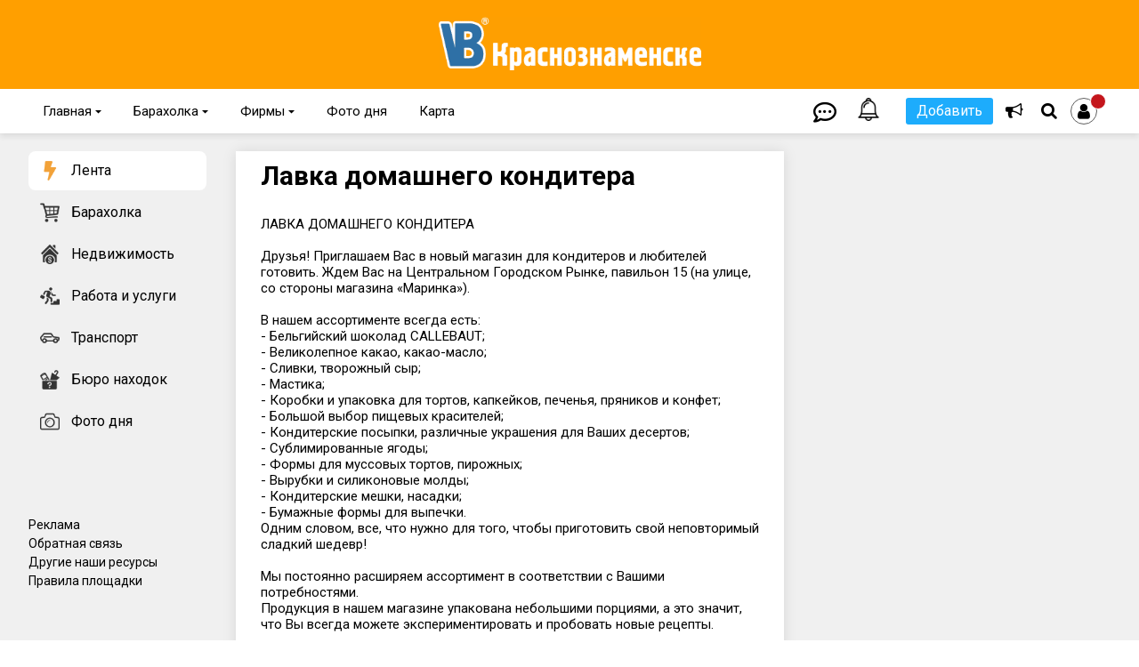

--- FILE ---
content_type: text/html; charset=UTF-8
request_url: https://vkrasnoznamenske.ru/cnews/detail/257534/
body_size: 20171
content:
<!DOCTYPE html>
<html><head>
    <meta name="theme-color" content="##ff9f00">
    <meta http-equiv="X-UA-Compatible" content="IE=edge"/>
    <meta name="viewport" content="user-scalable=yes, initial-scale=1.0, maximum-scale=5.0, width=device-width">

    <link rel="apple-touch-icon" sizes="180x180" href="/apple-touch-icon.png">
    <link rel="icon" type="image/png" sizes="32x32" href="/favicon-32x32.png">
    <link rel="icon" type="image/png" sizes="16x16" href="/favicon-16x16.png">
    <link rel="manifest" href="/site.webmanifest">
    <link rel="mask-icon" href="/safari-pinned-tab.svg" color="#e89e25">
    <meta name="msapplication-TileColor" content="#e89e25">
    <meta name="theme-color" content="#ffffff">
                                                        <link rel="preconnect" href="https://fonts.gstatic.com">
    <link href="https://fonts.googleapis.com/css2?family=Roboto&display=swap" rel="stylesheet">
    <link rel="stylesheet" href="https://use.fontawesome.com/releases/v5.3.1/css/all.css"
          integrity="sha384-mzrmE5qonljUremFsqc01SB46JvROS7bZs3IO2EmfFsd15uHvIt+Y8vEf7N7fWAU" crossorigin="anonymous">
                                                                                                <meta http-equiv="Content-Type" content="text/html; charset=UTF-8" />
<meta name="keywords" content="Еда" />
<meta name="description" content="Друзья! Приглашаем Вас в новый магазин для кондитеров и любителей готовить. Ждем Вас на Центральном Городском Рынке" />
<script data-skip-moving="true">(function(w, d) {var v = w.frameCacheVars = {"CACHE_MODE":"HTMLCACHE","storageBlocks":[],"dynamicBlocks":{"7HdNDb":"d41d8cd98f00","y0XwfU":"d41d8cd98f00","2DJmFo":"d41d8cd98f00","ALOAcH":"d41d8cd98f00","dinamic_auth_area":"d41d8cd98f00","comp_bonus_user_auth":"d41d8cd98f00","gAUvb2":"44dd01698a89","comp_add_menu":"d41d8cd98f00","Zg1Ab0":"d41d8cd98f00","dinamic_homecomment_area":"d41d8cd98f00","UJ6MMp":"b4e0a9488da1","comp_bonus_user_auth_login":"d41d8cd98f00","7GMElU":"7ae93f9e5f81"},"AUTO_UPDATE":true,"AUTO_UPDATE_TTL":120,"version":2};var inv = false;if (v.AUTO_UPDATE === false){if (v.AUTO_UPDATE_TTL && v.AUTO_UPDATE_TTL > 0){var lm = Date.parse(d.lastModified);if (!isNaN(lm)){var td = new Date().getTime();if ((lm + v.AUTO_UPDATE_TTL * 1000) >= td){w.frameRequestStart = false;w.preventAutoUpdate = true;return;}inv = true;}}else{w.frameRequestStart = false;w.preventAutoUpdate = true;return;}}var r = w.XMLHttpRequest ? new XMLHttpRequest() : (w.ActiveXObject ? new w.ActiveXObject("Microsoft.XMLHTTP") : null);if (!r) { return; }w.frameRequestStart = true;var m = v.CACHE_MODE; var l = w.location; var x = new Date().getTime();var q = "?bxrand=" + x + (l.search.length > 0 ? "&" + l.search.substring(1) : "");var u = l.protocol + "//" + l.host + l.pathname + q;r.open("GET", u, true);r.setRequestHeader("BX-ACTION-TYPE", "get_dynamic");r.setRequestHeader("X-Bitrix-Composite", "get_dynamic");r.setRequestHeader("BX-CACHE-MODE", m);r.setRequestHeader("BX-CACHE-BLOCKS", v.dynamicBlocks ? JSON.stringify(v.dynamicBlocks) : "");if (inv){r.setRequestHeader("BX-INVALIDATE-CACHE", "Y");}try { r.setRequestHeader("BX-REF", d.referrer || "");} catch(e) {}if (m === "APPCACHE"){r.setRequestHeader("BX-APPCACHE-PARAMS", JSON.stringify(v.PARAMS));r.setRequestHeader("BX-APPCACHE-URL", v.PAGE_URL ? v.PAGE_URL : "");}r.onreadystatechange = function() {if (r.readyState != 4) { return; }var a = r.getResponseHeader("BX-RAND");var b = w.BX && w.BX.frameCache ? w.BX.frameCache : false;if (a != x || !((r.status >= 200 && r.status < 300) || r.status === 304 || r.status === 1223 || r.status === 0)){var f = {error:true, reason:a!=x?"bad_rand":"bad_status", url:u, xhr:r, status:r.status};if (w.BX && w.BX.ready && b){BX.ready(function() {setTimeout(function(){BX.onCustomEvent("onFrameDataRequestFail", [f]);}, 0);});}w.frameRequestFail = f;return;}if (b){b.onFrameDataReceived(r.responseText);if (!w.frameUpdateInvoked){b.update(false);}w.frameUpdateInvoked = true;}else{w.frameDataString = r.responseText;}};r.send();var p = w.performance;if (p && p.addEventListener && p.getEntries && p.setResourceTimingBufferSize){var e = 'resourcetimingbufferfull';var h = function() {if (w.BX && w.BX.frameCache && w.BX.frameCache.frameDataInserted){p.removeEventListener(e, h);}else {p.setResourceTimingBufferSize(p.getEntries().length + 50);}};p.addEventListener(e, h);}})(window, document);</script>
<script data-skip-moving="true">(function(w, d, n) {var cl = "bx-core";var ht = d.documentElement;var htc = ht ? ht.className : undefined;if (htc === undefined || htc.indexOf(cl) !== -1){return;}var ua = n.userAgent;if (/(iPad;)|(iPhone;)/i.test(ua)){cl += " bx-ios";}else if (/Windows/i.test(ua)){cl += ' bx-win';}else if (/Macintosh/i.test(ua)){cl += " bx-mac";}else if (/Linux/i.test(ua) && !/Android/i.test(ua)){cl += " bx-linux";}else if (/Android/i.test(ua)){cl += " bx-android";}cl += (/(ipad|iphone|android|mobile|touch)/i.test(ua) ? " bx-touch" : " bx-no-touch");cl += w.devicePixelRatio && w.devicePixelRatio >= 2? " bx-retina": " bx-no-retina";if (/AppleWebKit/.test(ua)){cl += " bx-chrome";}else if (/Opera/.test(ua)){cl += " bx-opera";}else if (/Firefox/.test(ua)){cl += " bx-firefox";}ht.className = htc ? htc + " " + cl : cl;})(window, document, navigator);</script>


<link href="/bitrix/js/socialservices/css/ss.css?17120709085185" type="text/css"  rel="stylesheet" />
<link href="/bitrix/templates/.default/components/bitrix/news.list/left_menu/style.css?1712070943150" type="text/css"  rel="stylesheet" />
<link href="/bitrix/templates/main/components/bitrix/news.detail/cnews/style.css?17120709432794" type="text/css"  rel="stylesheet" />
<link href="/bitrix/templates/main/components/bitrix/news.detail/cnews/spoiler.css?17120709431155" type="text/css"  rel="stylesheet" />
<link href="/bitrix/components/mindochin/best.realcomment2/templates/.default/style.css?17120709443387" type="text/css"  rel="stylesheet" />
<link href="/bitrix/templates/.default/components/realcommenter_2.0/tape.last.comments/new_vkz/style.css?17120709423830" type="text/css"  rel="stylesheet" />
<link href="/bitrix/components/realcommenter_2.0/tape.show.tree/templates/.default/style.css?171207094457042" type="text/css"  rel="stylesheet" />
<link href="/bitrix/templates/.default/components/dev/main.register/popup/style.css?1712070942463" type="text/css"  rel="stylesheet" />
<link href="/bitrix/templates/main/css/fontawesome-all.css?171207094337414" type="text/css"  data-template-style="true"  rel="stylesheet" />
<link href="/bitrix/templates/main/js/fancyboxv3/jquery.fancybox.css?171207094417412" type="text/css"  data-template-style="true"  rel="stylesheet" />
<link href="/bitrix/templates/main/jquery.jgrowl.css?17120709444120" type="text/css"  data-template-style="true"  rel="stylesheet" />
<link href="/bitrix/templates/main/js/bootstrap/bootstrap.min.css?17120709443979" type="text/css"  data-template-style="true"  rel="stylesheet" />
<link href="/bitrix/templates/main/css/sticky_promo.css?17120709431444" type="text/css"  data-template-style="true"  rel="stylesheet" />
<link href="/bitrix/templates/main/css/lg-transitions.min.css?171207094339108" type="text/css"  data-template-style="true"  rel="stylesheet" />
<link href="/bitrix/templates/main/css/jquery-ui.min.css?171207094332076" type="text/css"  data-template-style="true"  rel="stylesheet" />
<link href="/bitrix/templates/main/css/customize_form_notices.css?17120709438964" type="text/css"  data-template-style="true"  rel="stylesheet" />
<link href="/bitrix/templates/main/js/slick-1.8.1/slick/slick.css?17120709441776" type="text/css"  data-template-style="true"  rel="stylesheet" />
<link href="/bitrix/templates/main/js/Glider.js/glider.min.css?17120709441846" type="text/css"  data-template-style="true"  rel="stylesheet" />
<link href="/bitrix/templates/.default/components/bitrix/menu/horizontal_top/style.css?17120709424598" type="text/css"  data-template-style="true"  rel="stylesheet" />
<link href="/bitrix/templates/.default/components/bitrix/menu/bottom/style.css?1712070942626" type="text/css"  data-template-style="true"  rel="stylesheet" />
<link href="/bitrix/templates/main/components/bitrix/asd.tube.load/popup/style.css?1712070943111" type="text/css"  data-template-style="true"  rel="stylesheet" />
<link href="/bitrix/templates/main/styles.css?17488554631514" type="text/css"  data-template-style="true"  rel="stylesheet" />
<link href="/bitrix/templates/main/template_styles.css?1753789523149359" type="text/css"  data-template-style="true"  rel="stylesheet" />







        <div id="bxdynamic_7HdNDb_start" style="display:none"></div><div id="bxdynamic_7HdNDb_end" style="display:none"></div>        	    <title>Лавка домашнего кондитера</title>
    <meta property="og:url" content="https://vkrasnoznamenske.ru/cnews/detail/257534/index.php">
    <meta property="og:type" content="website">
    <meta property="og:title" content="Лавка домашнего кондитера">
    <meta property="og:description" content="Друзья! Приглашаем Вас в новый магазин для кондитеров и любителей готовить. Ждем Вас на Центральном Городском Рынке">
    <meta property="og:image" content="">
</head>
<body class="  ">
<input type="hidden" id="templatePath" value="/bitrix/templates/main"/>

<div class="banner-top">
    <div id="bxdynamic_y0XwfU_start" style="display:none"></div><div id="bxdynamic_y0XwfU_end" style="display:none"></div></div>
<div class="banner-top-mobile">
    <div id="bxdynamic_2DJmFo_start" style="display:none"></div><div id="bxdynamic_2DJmFo_end" style="display:none"></div></div>
<div class="banner-top-ipad">
    <div id="bxdynamic_ALOAcH_start" style="display:none"></div><div id="bxdynamic_ALOAcH_end" style="display:none"></div></div>

<div id="site">
    <div id="header">
        <div class="top_head_bn">
            <a href="/" class="logo"><img src="/bitrix/templates/main/images/logo.png" alt="vkrasnoznamenske.ru"></a>
        </div>
        <div class="bottom_head_bn">
            <div class="position">
                <div class="social">
                    <p class="copyright">Краснознаменск в соцсетях:</p>
<a target="_blank" href="https://t.me/+UwIm0F4YF3KJ2UWY" class="sym" title="Краснознаменска в Telegram"><i class="fab fa-telegram"></i></a>
<a target="_blank" href="https://vk.com/vkrasnoznamenske" class="sym" title="Краснознаменск в Вконтакте"><i class="fab fa-vk"></i></a>
<a target="_blank" href="https://www.odnoklassniki.ru/vkrasnoznamenske" class="sym" title="Краснознаменск в Одноклассниках"><i class="fab fa-odnoklassniki-square"></i></a>                 </div>
                <div id="bxdynamic_dinamic_auth_area_start" style="display:none"></div><div id="bxdynamic_dinamic_auth_area_end" style="display:none"></div>
                <div class="search_block">
    <form action="https://yandex.ru/sitesearch">
            <input type="hidden" name="searchid" value="2091561"/>  
            <input type="text" name="text" placeholder="Поиск"/>        
            <input type="hidden" name="web" value="0"/>  
      
        <button type="submit"></button>
        <a class="sym icon_close" href="#">'</a>
    </form>
</div>                <div id="mainmenu">
                    
<ul>


	
	
					<li class="root-item"><a href="/">Главная <span class="sym">{</span></a>
				<ul>
		
	
	

	
	
		
							<li ><a href="/news/">Новости</a></li>
			
		
	
	

	
	
		
							<li ><a href="/events/">Афиша</a></li>
			
		
	
	

	
	
		
							<li  class="item-selected"><a href="/cnews/">Новости компаний</a></li>
			
		
	
	

	
	
		
							<li ><a href="/news/subjects/">Сюжеты</a></li>
			
		
	
	

			</ul></li>	
	
					<li class="root-item"><a href="/notices/for_sale/">Барахолка <span class="sym">{</span></a>
				<ul>
		
	
	

	
	
		
							<li ><a href="/notices/immovable/">Недвижимость</a></li>
			
		
	
	

	
	
		
							<li ><a href="/notices/vacancy/">Работа и услуги</a></li>
			
		
	
	

	
	
		
							<li ><a href="/notices/transport/">Транспорт</a></li>
			
		
	
	

	
	
		
							<li ><a href="/notices/findings/">Бюро находок</a></li>
			
		
	
	

			</ul></li>	
	
					<li class="root-item"><a href="/catalog/firms/">Фирмы <span class="sym">{</span></a>
				<ul>
		
	
	

	
	
		
							<li ><a href="/catalog/guide/">Муниципальные организации</a></li>
			
		
	
	

			</ul></li>	
	
		
							<li class="root-item"><a href="/photoday/" >Фото дня</a></li>
			
		
	
	

	
	
		
							<li class="root-item"><a href="/map/" >Карта</a></li>
			
		
	
	


</ul>
<div class="menu-clear-left"></div>
                    <div class="mob-menu">
                        
<div class="mob_button">
    <span></span>
</div>

<div class="mobile_menu">
<ul class="parent">


	
	
					<li class="first_level parent"><a href="/">Главная<span class="sub"></span></a>
				<ul class="sub_menu">
					<li class="back"><a><span class="back"></span>Главная</a></li>
		
	
	

	
	
		
								<li class=""><a href="/news/">Новости</a></li>
			
		
	
	

	
	
		
								<li class=""><a href="/events/">Афиша</a></li>
			
		
	
	

	
	
		
								<li class="selected"><a href="/cnews/">Новости компаний</a></li>
			
		
	
	

	
	
		
								<li class=""><a href="/news/subjects/">Сюжеты</a></li>
			
		
	
	

			</ul></li>	
	
					<li class="first_level parent"><a href="/notices/for_sale/">Объявления<span class="sub"></span></a>
				<ul class="sub_menu">
					<li class="back"><a><span class="back"></span>Объявления</a></li>
		
	
	

	
	
		
								<li class=""><a href="/notices/for_sale/">Барахолка</a></li>
			
		
	
	

	
	
		
								<li class=""><a href="/notices/immovable/">Недвижимость</a></li>
			
		
	
	

	
	
		
								<li class=""><a href="/notices/vacancy/">Работа и услуги</a></li>
			
		
	
	

	
	
		
								<li class=""><a href="/notices/transport/">Транспорт</a></li>
			
		
	
	

	
	
		
								<li class=""><a href="/notices/findings/">Бюро находок</a></li>
			
		
	
	

			</ul></li>	
	
		
							<li class="first_level"><a href="/photoday/" >Фото дня</a></li>
			
		
	
	

	
	
					<li class="first_level parent"><a href="/catalog/firms/">Организации<span class="sub"></span></a>
				<ul class="sub_menu">
					<li class="back"><a><span class="back"></span>Организации</a></li>
		
	
	

	
	
		
								<li class=""><a href="/catalog/firms/">Фирмы</a></li>
			
		
	
	

	
	
		
								<li class=""><a href="/catalog/guide/">Муниципальные организации</a></li>
			
		
	
	

			</ul></li>	
	
		
							<li class="first_level"><a href="/map/" >Карта</a></li>
			
		
	
	

	
	
		
							<li class="first_level"><a href="/info/advertising/" >Реклама</a></li>
			
		
	
	

	
	
		
							<li class="first_level"><a href="/info/feedback/" >Контакты</a></li>
			
		
	
	


</ul>

<div class="social_networks"> 
	<p class="copyright">Краснознаменск в соцсетях:</p>
<a target="_blank" href="https://t.me/+UwIm0F4YF3KJ2UWY" class="sym" title="Краснознаменска в Telegram"><i class="fab fa-telegram"></i></a>
<a target="_blank" href="https://vk.com/vkrasnoznamenske" class="sym" title="Краснознаменск в Вконтакте"><i class="fab fa-vk"></i></a>
<a target="_blank" href="https://www.odnoklassniki.ru/vkrasnoznamenske" class="sym" title="Краснознаменск в Одноклассниках"><i class="fab fa-odnoklassniki-square"></i></a>           
</div>

</div>
                    </div>
                </div>
                <div class="bottom-fixed-menu">
                    <ul>
                        <li><a href="/"><span><i class="fa fa-home"></i></span></a></li>
                        <li><a class="icon_star" title="Избранное"><span><i class="fa fa-star"></i></span></a></li>
                        <li><a href="#" class="js-popup-auth"><span><i
                                            class="far fa-comment-dots"><!-- Верстка Артура <span class="notifications">1</span>--></i></span></a>
                        </li>
                        <li><a href="#"
                               class="js-popup-auth"><span><img
                                            src="/bitrix/templates/main/images/bell.png" width="26" alt="">
                                    <!-- Верстка Артура <span class="notifications"></span>--></span></a></li>
                        <li>
                            <div id="bxdynamic_comp_bonus_user_auth_start" style="display:none"></div><div id="bxdynamic_comp_bonus_user_auth_end" style="display:none"></div>                        </li>
                    </ul>
                </div>
                <div id="bxdynamic_gAUvb2_start" style="display:none"></div><div class="messages-container">
    <h3>Уведомления            </h3>
    <div class="messages-block">
                    <div class="message-unset">
                <div class="message">
                    Пусто. Участвуйте в жизни сообщества и здесь что-нибудь появится                </div>
            </div>
            </div>
    <a class="icon_close_messages" href="#">'</a>
</div><div id="bxdynamic_gAUvb2_end" style="display:none"></div>                <div class="icons">
                    <div class="services">
                        <a class="icon_star" title="Избранное"><span><i class="fa fa-star"></i></span></a>
                        <div class="services_block">
                            

	<ul class="dropdown-menu">
					<li id="bx_3218110189_272321"><a href="https://vkrasnoznamenske.ru/" style="font-size: 15; background: #ffffff; color: #ffffff;">------------</a></li>
					<li id="bx_3218110189_260341"><a href="/catalog/firms/list/52213.php" style="font-size: 22px; background: #feda5a; color: #000000;">Такси</a></li>
					<li id="bx_3218110189_260345"><a href="/catalog/firms/list/119.php" style="font-size: 22px; background: #feda5a; color: #000000;">Еда</a></li>
					<li id="bx_3218110189_260346"><a href="/catalog/firms/list/16.php" style="font-size: 22px; background: #feda5a; color: #000000;">Салоны красоты</a></li>
					<li id="bx_3218110189_260347"><a href="/catalog/firms/list/15.php" style="font-size: 22px; background: #feda5a; color: #000000;">Медицина</a></li>
					<li id="bx_3218110189_260521"><a href="/catalog/firms/" style="font-size: 15px; background: #f0f0f0; color: #000000;">Смотреть все Фирмы</a></li>
					<li id="bx_3218110189_272292"><a href="https://vkrasnoznamenske.ru/" style="font-size: 15; background: #ffffff; color: #ffffff;">------------</a></li>
					<li id="bx_3218110189_272322"><a href="/catalog/guide/list/186.php" style="font-size: 19px; background: #ff0000; color: #ffffff;">Экстренные службы</a></li>
					<li id="bx_3218110189_260522"><a href="/catalog/guide/" style="font-size: 15px; background: #f0f0f0; color: #000000;">Все Муниципальные организации</a></li>
					<li id="bx_3218110189_260525"><a href="https://vkrasnoznamenske.ru/" style="font-size: 15; background: #ffffff; color: #ffffff;">------------</a></li>
					<li id="bx_3218110189_260523"><a href="/notices/for_sale/" style="font-size: 19px; background: #1dacfc; color: #ffffff;">Барахолка</a></li>
					<li id="bx_3218110189_260528"><a href="/notices/immovable/" style="font-size: 19px; background: #1dacfc; color: #ffffff;">Недвижимость</a></li>
					<li id="bx_3218110189_260524"><a href="/notices/vacancy/?types=403&onlyFirms=" style="font-size: 19px; background: #1dacfc; color: #ffffff;">Вакансии</a></li>
					<li id="bx_3218110189_260527"><a href="/notices/transport/" style="font-size: 19px; background: #1dacfc; color: #ffffff;">Транспорт</a></li>
					<li id="bx_3218110189_286920"><a href="/notices/findings/" style="font-size: 19px; background: #1dacfc; color: #ffffff;">Бюро находок</a></li>
					<li id="bx_3218110189_286919"><a href="https://vkrasnoznamenske.ru/" style="font-size: 15; background: #ffffff; color: #ffffff;">------------</a></li>
			</ul>
	<a class="sym icon_close" href="#">'</a>

                        </div>
                    </div>
                    <a href="#"
                       class="message-icon js-popup-auth"><span><i
                                    class="far fa-comment-dots"><!-- Верстка Артура <span class="notifications">1</span>--></i></span></a>
                    <a href="#" class="message-icon js-popup-auth">
                        <span><img src="/bitrix/templates/main/images/bell.png" width="26" alt="">
                            <!-- Верстка Артура <span class="notifications"></span>--></span>
                    </a>
                    <a class="icon_plus" title="Добавить">Добавить</a>
                    <a id="stocks-info" class="sym icon_desktop" href="/catalog/firms/stocks/"
                       title="Акции!"><i class="fa fas fa-bullhorn"></i></a>
                    <div class="plus_block">
                        <ul class="nav navbar-nav plus-menu">
                            <li class="dropdown active">
                                <ul class="dropdown-menu">
                                    <div id="bxdynamic_comp_add_menu_start" style="display:none"></div><div id="bxdynamic_comp_add_menu_end" style="display:none"></div>                                </ul>
                            </li>
                        </ul>
                    </div>

                    <a class="sym icon_search"><i class="fa fa-search"></i></a>

                    
                    
<a class="sym icon_user js-popup-auth active icon_nodesktop" id="auth-link"><i class="fa fa-user"><span></span></i></a>

                    
                </div>

                <div class="search_block">
    <form action="https://yandex.ru/sitesearch">
            <input type="hidden" name="searchid" value="2091561"/>  
            <input type="text" name="text" placeholder="Поиск"/>        
            <input type="hidden" name="web" value="0"/>  
      
        <button type="submit"></button>
        <a class="sym icon_close" href="#">'</a>
    </form>
</div>            </div>
        </div>
    </div>
    <div id="mobile_bar">

    </div>
    <div id="shadowWindow"></div>
        <div id="wrapper">
        <div class="background news-bg">
            <div class="fix ">
                                                                <div id="content"
                     class="clear-bg fix-width-center">
<div id="bxdynamic_UJ6MMp_start" style="display:none"></div>

<div class="sidebar-left">
	<div class="inner">
<ul>
		<li class="li-275248 active" id="bx_651765591_275248">
		<a href="/">Лента</a>
	</li>
			<li class="li-275254" id="bx_651765591_275254">
		<a href="/notices/for_sale/">Барахолка</a>
	</li>
			<li class="li-275255" id="bx_651765591_275255">
		<a href="/notices/immovable/">Недвижимость</a>
	</li>
			<li class="li-275256" id="bx_651765591_275256">
		<a href="/notices/vacancy/">Работа и услуги</a>
	</li>
			<li class="li-279648" id="bx_651765591_279648">
		<a href="/notices/transport/">Транспорт</a>
	</li>
			<li class="li-275257" id="bx_651765591_275257">
		<a href="/notices/findings/">Бюро находок</a>
	</li>
			<li class="li-275253" id="bx_651765591_275253">
		<a href="/photoday/">Фото дня</a>
	</li>
	</ul>
<style>
	.sidebar-left .li-275248:before {
			background-image: url("/upload/iblock/53d/53d3e70bb44b59a28a238522ccd3c7e8.png");
		}
	.sidebar-left .li-275248.active:before,
	.sidebar-left .li-275248:hover:before {
			background-image: url("/upload/iblock/a70/a703758b418c30712da1e16ba0c2e9d2.png");
		}
	.sidebar-left .li-275254:before {
			background-image: url("/upload/iblock/4d5/4d593467e73ab56337b063de2cb8e504.png");
		}
	.sidebar-left .li-275254.active:before,
	.sidebar-left .li-275254:hover:before {
			background-image: url("/upload/iblock/efd/efdbb0d56a2092fe6fac51bbf989beb2.png");
		}
	.sidebar-left .li-275255:before {
			background-image: url("/upload/iblock/a80/a80e521be708d30370c7b5b6fe342f2d.png");
		}
	.sidebar-left .li-275255.active:before,
	.sidebar-left .li-275255:hover:before {
			background-image: url("/upload/iblock/cc3/cc31252087299b0c76e73f6a195907ba.png");
		}
	.sidebar-left .li-275256:before {
			background-image: url("/upload/iblock/b3c/b3c4f0f89924a0f48701635e190b855b.png");
		}
	.sidebar-left .li-275256.active:before,
	.sidebar-left .li-275256:hover:before {
			background-image: url("/upload/iblock/159/159e56254abb485f33ac71d56907279f.png");
		}
	.sidebar-left .li-279648:before {
			background-image: url("/upload/iblock/421/fubwet8vmi24dj4wbjgu6dns254ob6aj.png");
		}
	.sidebar-left .li-279648.active:before,
	.sidebar-left .li-279648:hover:before {
			background-image: url("/upload/iblock/093/kbbqffq5c46z7rtyfuvcbe6mbbpic20u.png");
		}
	.sidebar-left .li-275257:before {
			background-image: url("/upload/iblock/5de/5def9d7a28d3631e6613404ec4e5c875.png");
		}
	.sidebar-left .li-275257.active:before,
	.sidebar-left .li-275257:hover:before {
			background-image: url("/upload/iblock/aa7/aa7ac073b1025f9e223d578282916be7.png");
		}
	.sidebar-left .li-275253:before {
			background-image: url("/upload/iblock/e7e/e7e61145acc67c0df20b356ff2e58ec3.png");
		}
	.sidebar-left .li-275253.active:before,
	.sidebar-left .li-275253:hover:before {
			background-image: url("/upload/iblock/935/9358389f2eecb337dca7ef1a7366e89f.png");
		}
</style>		<div class="links">
			</br>
</br>
<p class="sidebar_left_footer_copyright"><a href="/info/advertising/">Реклама</a></p>
<p class="sidebar_left_footer_copyright"><a href="/info/feedback/">Обратная связь</a></p>
<p class="sidebar_left_footer_copyright"><a href="/info/map/">Другие наши ресурсы</a></p>
<p class="sidebar_left_footer_copyright"><a href="/info/agreement_on_use_of_the_portal/">Правила площадки</a></p>
</br>
<a target="_blank" href="https://t.me/+UwIm0F4YF3KJ2UWY" class="sidebar_left_footer_social_networks" title="Краснознаменск в Telegram"><i class="fab fa-telegram-plane"></i></a>
<a target="_blank" href="https://vk.com/vkrasnoznamenske" class="sidebar_left_footer_social_networks" title="Краснознаменск в Вконтакте"><i class="fab fa-vk"></i></a>		</div>
	</div>
	<br>
</div>

<div id="container_wrapper">

<div class="container color-bg-n stretcher" id="container_main">
    <div> 						 
        <div id="column1-wrap">
            <div id="column1-n" class="news_column">
                <div>
                    <div class="guide-element">
                        <div class="shop_header">
		                    <h1 style="margin-bottom: 0px;">Лавка домашнего кондитера</h1>
	                    </div>
                        <br/>
                        <div class="news-text">
	                    		                    ЛАВКА ДОМАШНЕГО КОНДИТЕРА<br>
 <br>
 Друзья! Приглашаем Вас в новый магазин для кондитеров и любителей готовить. Ждем Вас на Центральном Городском Рынке, павильон 15 (на улице, со стороны магазина «Маринка»).<br>
 <br>
 В нашем ассортименте всегда есть:<br>
 - Бельгийский шоколад CALLEBAUT;<br>
 - Великолепное какао, какао-масло;<br>
 - Сливки, творожный сыр;<br>
 - Мастика;<br>
 - Коробки и упаковка для тортов, капкейков, печенья, пряников и конфет;<br>
 - Большой выбор пищевых красителей;<br>
 - Кондитерские посыпки, различные украшения для Ваших десертов;<br>
 - Сублимированные ягоды;<br>
 - Формы для муссовых тортов, пирожных;<br>
 - Вырубки и силиконовые молды;<br>
 - Кондитерские мешки, насадки;<br>
 - Бумажные формы для выпечки.<br>
 Одним словом, все, что нужно для того, чтобы приготовить свой неповторимый сладкий шедевр!<br>
 <br>
 Мы постоянно расширяем ассортимент в соответствии с Вашими потребностями.<br>
 Продукция в нашем магазине упакована небольшими порциями, а это значит, что Вы всегда можете экспериментировать и пробовать новые рецепты.<br>
 <br>
 График работы «Лавки домашнего кондитера»:<br>
 Понедельник - пятница с 11-00 до 19-00<br>
 Суббота - с 10 до 15-00<br>
 Воскресенье - выходной<br>
 <br>
 Подписывайтесь на нашу страницу в Инстаграм @lavkakonditerakz , чтобы быть в курсе всех новостей и поступлений!<br>
Приходите! Мы Вам очень рады!	                    	                    <div style="clear:both"></div>
	                    <br />
                        </div>	
																									<details>
														<summary>Дополнительные фото</summary>
														<div class="photo">	
															<div id="image_wrap" class="wrap">
																																																		<a data-fancybox="gallery" href="/upload/iblock/438/438887b3222cc93fe00180b101a9dd62.jpg">
																		<img src="/upload/resize_cache/iblock/438/150_150_2/438887b3222cc93fe00180b101a9dd62.jpg" border="0" alt="" />
																	</a>
																																																		<a data-fancybox="gallery" href="/upload/iblock/083/08362afb7e09a0f6eaaac157f22d48c8.jpg">
																		<img src="/upload/resize_cache/iblock/083/150_150_2/08362afb7e09a0f6eaaac157f22d48c8.jpg" border="0" alt="" />
																	</a>
																																																		<a data-fancybox="gallery" href="/upload/iblock/47e/47e2ac43919d2f054066ce12b44e5f2e.jpg">
																		<img src="/upload/resize_cache/iblock/47e/150_150_2/47e2ac43919d2f054066ce12b44e5f2e.jpg" border="0" alt="" />
																	</a>
																																																		<a data-fancybox="gallery" href="/upload/iblock/cd0/cd0e3cfeaf90b258f3d19febc035c81f.jpg">
																		<img src="/upload/resize_cache/iblock/cd0/150_150_2/cd0e3cfeaf90b258f3d19febc035c81f.jpg" border="0" alt="" />
																	</a>
																																																		<a data-fancybox="gallery" href="/upload/iblock/836/836713d9d10bd151bc86b07a25adb829.jpg">
																		<img src="/upload/resize_cache/iblock/836/150_150_2/836713d9d10bd151bc86b07a25adb829.jpg" border="0" alt="" />
																	</a>
																																																		<a data-fancybox="gallery" href="/upload/iblock/f27/f278504d997dd5103460bc53a949d3d8.jpg">
																		<img src="/upload/resize_cache/iblock/f27/150_150_2/f278504d997dd5103460bc53a949d3d8.jpg" border="0" alt="" />
																	</a>
																																																		<a data-fancybox="gallery" href="/upload/iblock/6c8/6c81e636010af74253d25f79c93016c8.jpg">
																		<img src="/upload/resize_cache/iblock/6c8/150_150_2/6c81e636010af74253d25f79c93016c8.jpg" border="0" alt="" />
																	</a>
																															</div>
															<div class="clear"></div>
														</div>
													</details>
												
                            
                        
                                                                            
    
                                            </div>

					<div class="guide-element">
						<span class="datetime">
							Опубликовано: 							21.08.2019 17:52 
							<br/>
							Просмотров: 1168							<br/>
															<span class="author">Автор:&nbsp;<a href="/communication/social_network/user/27014/"><img src="/upload/resize_cache/main/22d/48_48_2/22d62a942872303644f24b3a05bfc8dc.jpg" width="48" height="48" class="personal_photo" />&nbsp;Newsroom</a></span>
																					<br/>
						</span>
					</div>

                    <div class="banner-bottom">
                                                <!--'start_frame_cache_Zg1Ab0'--><!-- Yandex.RTB R-A-351458-7 -->
<div id="yandex_rtb_R-A-351458-7"></div>
<!--'end_frame_cache_Zg1Ab0'-->                                            </div>

                    <div style= 'padding-top: 20px; clear: both;'>                    </div>
                </div>
            </div>
        </div>
        <div id="clear"></div>
    </div>
</div>    <div style="max-width: 1020px;padding: 0;margin: 2em auto 0 auto;">
            <div class="best_comment_block">
        <h2 class="best_comment_block__title">Лучшие комментарии</h2>
        <div class="best_comment_block__content">
                            <div class="best_comment_block__item" data-realcomments-url="/news/detail/322135/?itape=64620">
                    <div class="best_comment_block__item__head">
                        <abbr></abbr>                        <span class="best_comment_block__item__head__username">vovan2011</span>
                                                <span class="best_comment_block__item__head__label">за день</span>
                        <span class="best_comment_block__item__head__likes">0</span>
                    </div>
                    <div class="best_comment_block__item__body">
                        <a href="/news/detail/322135/?itape=64620">
                            Вообще-то, надо обращаться к МБУ &quot;КХБ&quot;, а не в администрацию. Но чё уж там мелочиться...                        </a>
                                                <a href="/news/detail/322135/" class="best_comment_block__item__body__url">Администрация, можно, пожалуйста, заранее уведомлять о том, в каких дворах будет работать техника по уборке снега <i class="fa fa-chevron-right"></i></a>
                    </div>
                </div>
                                        <div class="best_comment_block__item" data-realcomments-url="/news/detail/321986/?itape=64601">
                    <div class="best_comment_block__item__head">
                        <abbr><img src="/upload/resize_cache/main/54c/34_34_1/54c891b69c47c576b39e732146c2cdbe.png" alt="#SIGNATURE#"></abbr>                        <span class="best_comment_block__item__head__username">kpu3uc</span>
                                                <span class="best_comment_block__item__head__label">за неделю</span>
                        <span class="best_comment_block__item__head__likes">1</span>
                    </div>
                    <div class="best_comment_block__item__body">
                        <a href="/news/detail/321986/?itape=64601">
                            а мбу жх за январь вернёт жителям сумму , которая в платёжке проходит статьёй...                        </a>
                                                <a href="/news/detail/321986/" class="best_comment_block__item__body__url">Вместе для чистоты и комфорта! <i class="fa fa-chevron-right"></i></a>
                    </div>
                </div>
                    </div>
    </div>
    </div>
</div>



<div class="sidebar-right">
	<div class="inner">
		<!--'start_frame_cache_dinamic_homecomment_area'-->		<span class="minus">•</span>   <span class="allnews_item_section">Прямой эфир:</span><br>
		<div class="realcomments_last_list">
        <div class="br_comment" data-realcomments-url="/news/detail/322135/?itape=64622">
        <div class="brc_header">
            <header>
                <abbr><img src="/upload/resize_cache/main/54c/34_34_1/54c891b69c47c576b39e732146c2cdbe.png" alt="kpu3uc"></abbr>
                <span class="">kpu3uc</span>
                <time>2 часа назад в 14:34</time>
            </header>
        </div>
        <article>
            <a href="/news/detail/322135/?itape=64622">
                целый год придётся ждать горячей линии, или как там она называется. прямая линия, во
            </a>
        </article>
        
        
        <aside class="inline"><a href="/news/detail/322135/">Администрация, можно, пожалуйста, заранее уведомлять о том, в каких дворах будет работать техника по уборке снега</a></aside>    
        </div>
    <div class="br_comment" data-realcomments-url="/news/detail/322080/?itape=64621">
        <div class="brc_header">
            <header>
                <abbr></abbr>
                <span class="">vovan2011</span>
                <time>Сегодня в 12:48</time>
            </header>
        </div>
        <article>
            <a href="/news/detail/322080/?itape=64621">
                Чтобы убрать снег, надо сначала убрать машины. Смотрите пост https://vkrasnoznamenske.ru/news/detail/322135/. 
            </a>
        </article>
        
        
        <aside class="inline"><a href="/news/detail/322080/">По нормативам в течении 5-ти дней после снегопада , снег должен был вывезен, стоянка возле Беличьего парка.....</a></aside>    
        </div>
    <div class="br_comment" data-realcomments-url="/news/detail/322135/?itape=64620">
        <div class="brc_header">
            <header>
                <abbr></abbr>
                <span class="">vovan2011</span>
                <time>Сегодня в 12:41</time>
            </header>
        </div>
        <article>
            <a href="/news/detail/322135/?itape=64620">
                Вообще-то, надо обращаться к МБУ &quot;КХБ&quot;, а не в администрацию. Но чё уж там мелочиться - давайте...
            </a>
        </article>
        
        
        <aside class="inline"><a href="/news/detail/322135/">Администрация, можно, пожалуйста, заранее уведомлять о том, в каких дворах будет работать техника по уборке снега</a></aside>    
        </div>
    <div class="br_comment" data-realcomments-url="/news/detail/321986/?itape=64619">
        <div class="brc_header">
            <header>
                <abbr><img src="/upload/resize_cache/main/54c/34_34_1/54c891b69c47c576b39e732146c2cdbe.png" alt="kpu3uc"></abbr>
                <span class="">kpu3uc</span>
                <time>15.01.2026 в 14:53</time>
            </header>
        </div>
        <article>
            <a href="/news/detail/321986/?itape=64619">
                тротуары вдоль дома, парковочные карманы, лестницы -это придомовая территория. их обслуживание...
            </a>
        </article>
        
        
        <aside class="inline"><a href="/news/detail/321986/">Вместе для чистоты и комфорта!</a></aside>    
        </div>
    <div class="br_comment" data-realcomments-url="/news/detail/321986/?itape=64618">
        <div class="brc_header">
            <header>
                <abbr></abbr>
                <span class="">vovan2011</span>
                <time>15.01.2026 в 13:20</time>
            </header>
        </div>
        <article>
            <a href="/news/detail/321986/?itape=64618">
                Улица и двор - это не жилое помещение, поэтому никаких компенсаций!!!!!!!!!!
            </a>
        </article>
        
        
        <aside class="inline"><a href="/news/detail/321986/">Вместе для чистоты и комфорта!</a></aside>    
        </div>
    <div class="br_comment" data-realcomments-url="/news/detail/322050/?itape=64617">
        <div class="brc_header">
            <header>
                <abbr><img src="/upload/resize_cache/main/54c/34_34_1/54c891b69c47c576b39e732146c2cdbe.png" alt="kpu3uc"></abbr>
                <span class="">kpu3uc</span>
                <time>14.01.2026 в 17:25</time>
            </header>
        </div>
        <article>
            <a href="/news/detail/322050/?itape=64617">
                на ответственные мероприятия только либо на электричке, либо сильно заранее (часа за полтора) на...
            </a>
        </article>
        
        
        <aside class="inline"><a href="/news/detail/322050/">А что у нас происходит с расписанием автобусов?</a></aside>    
        </div>
    <div class="br_comment" data-realcomments-url="/news/detail/322061/?itape=64616">
        <div class="brc_header">
            <header>
                <abbr><img src="/upload/resize_cache/main/54c/34_34_1/54c891b69c47c576b39e732146c2cdbe.png" alt="kpu3uc"></abbr>
                <span class="">kpu3uc</span>
                <time>14.01.2026 в 17:07</time>
            </header>
        </div>
        <article>
            <a href="/news/detail/322061/?itape=64616">
                кто первый встал - того и тапки
            </a>
        </article>
        
        
        <aside class="inline"><a href="/news/detail/322061/">Вон как можно было оказывается</a></aside>    
        </div>
    <div class="br_comment" data-realcomments-url="/news/detail/321991/?itape=64615">
        <div class="brc_header">
            <header>
                <abbr><img src="/upload/resize_cache/main/54c/34_34_1/54c891b69c47c576b39e732146c2cdbe.png" alt="kpu3uc"></abbr>
                <span class="">kpu3uc</span>
                <time>13.01.2026 в 13:47</time>
            </header>
        </div>
        <article>
            <a href="/news/detail/321991/?itape=64615">
                почему? вон, ответственный есть. спросите ;)
            </a>
        </article>
        
        
        <aside class="inline"><a href="/news/detail/321991/">Завершение ремонтных работ сквера Победы обещали к 22 декабря</a></aside>    
        </div>
    <div class="br_comment" data-realcomments-url="/news/detail/321991/?itape=64614">
        <div class="brc_header">
            <header>
                <abbr></abbr>
                <span class="">vovan2011</span>
                <time>13.01.2026 в 12:25</time>
            </header>
        </div>
        <article>
            <a href="/news/detail/321991/?itape=64614">
                И спросить не с кого - ни единой фамилии.
            </a>
        </article>
        
        
        <aside class="inline"><a href="/news/detail/321991/">Завершение ремонтных работ сквера Победы обещали к 22 декабря</a></aside>    
        </div>
    <div class="br_comment" data-realcomments-url="/news/detail/321995/?itape=64613">
        <div class="brc_header">
            <header>
                <abbr></abbr>
                <span class="">vovan2011</span>
                <time>13.01.2026 в 12:24</time>
            </header>
        </div>
        <article>
            <a href="/news/detail/321995/?itape=64613">
                А еще эффективнее - продлять каждый год,и драть не 4 тыщи, а десять.
            </a>
        </article>
        
        
        <aside class="inline"><a href="/news/detail/321995/">Если срок действия вашего водительского удостоверения истекает с 1 января 2026 года или позже, автоматически продлить его не получится</a></aside>    
        </div>
    <div class="br_comment" data-realcomments-url="/news/detail/321866/?itape=64612">
        <div class="brc_header">
            <header>
                <abbr></abbr>
                <span class="">vovan2011</span>
                <time>13.01.2026 в 12:21</time>
            </header>
        </div>
        <article>
            <a href="/news/detail/321866/?itape=64612">
                Один раз воспользовался услугой у мастера, который тогда был на втором этаже рынка, перед входом в...
            </a>
        </article>
        
        
        <aside class="inline"><a href="/news/detail/321866/">Городские сервисные центры по починке техники</a></aside>    
        </div>
    <div class="br_comment" data-realcomments-url="/news/detail/321988/?itape=64611">
        <div class="brc_header">
            <header>
                <abbr></abbr>
                <span class="">vovan2011</span>
                <time>13.01.2026 в 12:19</time>
            </header>
        </div>
        <article>
            <a href="/news/detail/321988/?itape=64611">
                Меня всегда интересовало - имеет ли вкраснознаменске.ру авторские права на эти фотографии?...
            </a>
        </article>
        
        
        <aside class="inline"><a href="/news/detail/321988/">Краснознаменское ретро</a></aside>    
        </div>
    <div class="br_comment" data-realcomments-url="/news/detail/322015/?itape=64610">
        <div class="brc_header">
            <header>
                <abbr></abbr>
                <span class="">vovan2011</span>
                <time>13.01.2026 в 12:15</time>
            </header>
        </div>
        <article>
            <a href="/news/detail/322015/?itape=64610">
                Это просто лизоблюдство, а не издевательство.
            </a>
        </article>
        
        
        <aside class="inline"><a href="/news/detail/322015/">Зачем надо было заваливать почищенные людьми места?</a></aside>    
        </div>
    <div class="br_comment" data-realcomments-url="/news/detail/322004/?itape=64609">
        <div class="brc_header">
            <header>
                <abbr><img src="/upload/resize_cache/main/54c/34_34_1/54c891b69c47c576b39e732146c2cdbe.png" alt="kpu3uc"></abbr>
                <span class="">kpu3uc</span>
                <time>13.01.2026 в 10:07</time>
            </header>
        </div>
        <article>
            <a href="/news/detail/322004/?itape=64609">
                за что действительно стоит сказать спасибо- это за отсутствие реагента. но это ПОКА до потепления,...
            </a>
        </article>
        
        
        <aside class="inline"><a href="/news/detail/322004/">Зимняя сказка</a></aside>    
        </div>
    <div class="br_comment" data-realcomments-url="/news/detail/321875/?itape=64608">
        <div class="brc_header">
            <header>
                <abbr></abbr>
                <span class="">Влад Влад</span>
                <time>13.01.2026 в 08:33</time>
            </header>
        </div>
        <article>
            <a href="/news/detail/321875/?itape=64608">
                Обрадовалась.... Взяла бы лопату, помогла и была бы еще хоть одна снегурочка!!!
            </a>
        </article>
        
        
        <aside class="inline"><a href="/news/detail/321875/">Ураааа!!!! Краснознаменцы, Дед Мороз существует!!!!</a></aside>    
        </div>
</div>		<!--'end_frame_cache_dinamic_homecomment_area'-->	
	</div>
</div><div id="bxdynamic_UJ6MMp_end" style="display:none"></div> <div class="clear"></div>
</div>
</div>
</div>
<div id="footer">
    <div class="fix">
        <a href="#" class="flogo"><img src="/bitrix/templates/main/images/flogo.png" width="41" height="41" alt="@"></a>
        <div class="side">
            <div class="part">
                
<table>
    <tr>
        <td>
        </td>
        <td>

        </td>
    </tr>
</table>            </div>
        </div>
        <div class="inner">
            
<div class="bmenu">
<ul>

			<li><a href="/info/advertising/">Реклама</a></li>
		
			<li><a href="/info/feedback/">Обратная связь</a></li>
		
			<li><a href="/info/agreement_on_use_of_the_portal/">Соглашение об использовании портала</a></li>
		

</ul>
</div>
            <div class="copyright">
                 © 2009 - 2025. «<a href="#">vkrasnoznamenske.ru</a>». Все права защищены.<br>            </div>
            <div class="social_networks">
                <p class="copyright">Краснознаменск в соцсетях:</p>
<a target="_blank" href="https://t.me/+UwIm0F4YF3KJ2UWY" class="sym" title="Краснознаменска в Telegram"><i class="fab fa-telegram"></i></a>
<a target="_blank" href="https://vk.com/vkrasnoznamenske" class="sym" title="Краснознаменск в Вконтакте"><i class="fab fa-vk"></i></a>
<a target="_blank" href="https://www.odnoklassniki.ru/vkrasnoznamenske" class="sym" title="Краснознаменск в Одноклассниках"><i class="fab fa-odnoklassniki-square"></i></a>             </div>
            <div class="disc">
                 Мнение администрации не всегда совпадает с мнением автора. Администрация не несет ответственности за достоверность опубликованной информации и за отзывы, оставленные посетителями под материалами, публикуемыми на сайте.<br>            </div>
            <div id="bx-composite-banner"></div>
        </div>
    </div>
</div>
</div>
<div class="splash"></div>
<div id="bxdynamic_comp_bonus_user_auth_login_start" style="display:none"></div><div id="bxdynamic_comp_bonus_user_auth_login_end" style="display:none"></div>
<div id="add_photoday" class="popup" style="display: none;">
                                
    <div class="inner">		
	    <a href="#" class="sym close">'</a>
	    <div class="head">Добавление фото дня</div>
	    <div class="forms">
		    <form method="post" id="add_photoday_form" name="add_photoday_form">
			    <ul style="width: 385px;">
			        <li>
                        <label for="photo_name">Описание фотографии:</label>
                        <textarea id="photo_name" name="photo_name" maxlength="500" style="height: 100px; max-height: 150px; max-width: 370px;"></textarea>
                    </li>
			        <li>
                        <label for="photo_owner">Автор фотографии:</label>
                        <input name="photo_owner" type="text" id="photo_owner" value="" style="width: 370px;"/> 
                    </li>
			        <li style="height: 35px;">

                        <button id="uploadBtn" class="button1" onclick="$('#photoToUpload').click(); return false;">Загрузить файл</button>
                        <input type="file" accept="image/png, image/jpeg" name="photoToUpload" onchange="return ajaxPhotoUpload();" id="photoToUpload" style="visibility: hidden;height:0px;width:0px;" />
                        <span id="loading" class="info_photoday" style="display: none;"><i class="fas fa-sync fa-spin"></i> <alt="load" style="vertical-align: middle;"/> загрузка фотографии...</span>
                        <span id="success" class="info_photoday" style="display: none;"><i class="far fa-check-circle"></i><alt="load" style="vertical-align: middle;"/> Фотография загружена!</span>
                        <input id="photoToUploadUrl"  name="photo" type="hidden" value="" />
						            <div id="uploadFile_Loader" class="upload-zone">
				<div class="form-upload" id="uploadForm" >
                    <div class="upload-zone_dragover">
                        <svg xmlns="http://www.w3.org/2000/svg" fill="none" stroke="currentColor" stroke-linecap="round" stroke-linejoin="round" stroke-width="1" viewBox="0 0 24 24" class="upload-loader__image">
                            <path d="M4 14.899A7 7 0 1 1 15.71 8h1.79a4.5 4.5 0 0 1 2.5 8.242M12 12v9" />
                            <path d="m16 16-4-4-4 4" />
                        </svg>
                        <div class="upload-zone_text">
                            <p>Перетащи файл сюда</p>
                            <span class="form-upload__hint" id="hint">Можно загружать только картинки</span>
                        </div>
                        
                        
                        <div class="form-upload__container">
                            <span class="form-upload__hint" id="uploadForm_Hint"></span>
                        </div>
                    </div>
                </div>
            </div>
            <!-- end block -->
                    </li>
              
                    <li style="margin-top: 84px;">
                        <input type="checkbox" id="pdAgree" name="agree" style="width: auto;vertical-align: bottom;"/> с <a href="rules/" target="_blank">правилами</a> ознакомлен/а
                    </li>
			    </ul>

                <input id="action" name="add_photo_day" type="hidden" value="1">
<input type="hidden" name="username1" value="value">
				<div style="width:1px;height:1px;overflow:hidden;"><input style="border:0;background:transparent;" type="text" name="username2" value=""></div>
		    </form>
	    </div>

	    <div class="button" style="text-align: center;">
            <button id="btn_send_photo" class="button2" onclick="validate(); return false;">Добавить фотографию</button>
        </div>
        <br/> 
		    </div>           
</div>

</div>
<div id="wdt_info" class="popup popup_info" style="width: 300px; display: none;">
    <div class="inner">
        <a href="#" class="sym close">'</a>
        <div id="wdt_info_text"></div>
        <div id="wdt_info_up" style="text-align:center;margin-top: 5px;display:none;"><a id="wdt_info_link"
                                                                                         href="/personal/account/">
                <button class="button2">Пополнить баланс</button>
            </a></div>
    </div>
</div>

<style>
.form-upload {
    
    width: 100%;
    min-width: 260px;
}

.upload-zone_dragover {
    position: relative;
    display: flex;
    align-items: center;
    gap: 20px;
    min-height: 55px;
    padding: 20px 10px 10px;
    border: 1px solid #F4F8F9;
    color: #A0AEB5;
    background-color: #F4F8F9;
    font-weight: 500;
    font-size: 18px;
    place-content: center;
    
}
.upload-zone_text {
    display: flex;
    flex-direction: column;
    gap: 5px;
}
.upload-zone_text p {
    margin: 0;
}

.upload-zone_dragover svg {
    width: 30px;
    pointer-events: none;
}

.form-upload__hint {
    font-size: 14px;
    font-weight: 400;
}

.upload-zone_dragover._active {
  
  background-color: #F4F8F9;
}

.form-upload__label {
   position: absolute;
   top: 0;
   right: 0;
   width: 1px;
   height: 1px;
   visibility: hidden;
   overflow: hidden;
}

.form-upload__title {
    margin-right: 55px;
    font-size: 18px;
    font-weight: 500;
}


.form-upload__input {
    font-family: inherit;
    font-size: 18px;
}

.form-upload__input::file-selector-button {
    margin-right: 30px;
    border: none;
    border-radius: 6px;
    padding: 9px 15px;
    font-family: inherit;
    font-weight: inherit;
    transition: background-color 0.2s linear;
    cursor: pointer;
}

.form-upload__container {
    position: absolute;
    top: 3px;
    left: 5px;
    font-size: 16px;
}

.upload-hint,
.upload-status {
    width: 75%;
}

.upload-hint {
    display: none;
}

.upload-hint_visible {
    display: block;
    pointer-events: none;
}

.upload-loader {
    display: none;
    position: absolute;
    top: 0;
    left: 0;
    width: 100%;
    height: 100%;
}

.upload-loader__image {
		//width: 150px;
		//height: 150px;
}

</style>

<input type="hidden" id="photoday_template_folder" value="/bitrix/templates/main/components/yenisite/photos.add/add" />



<input type="hidden" id="photoday_open_add" value="0" />
<input type="hidden" id="photoday_need_auth" value="0" /><div id="add_video" class="popup" style="display: none;">
    <div class="inner">
        <a href="#" class="sym close">'</a>
        <div class="head">Добавление видео</div>
        <div class="forms">
            <div id="comp_0bf1b1c8a46d441dff6f131f30874bc6"><div id="bxdynamic_7GMElU_start" style="display:none"></div>



<form action="/cnews/detail/257534/" method="post" enctype="multipart/form-data">
<table class="data-table" style="width: 100%;">
		<tr>
		<td><font color="Blue">*</font>Название:</td>
	</tr>
	<tr>
		<td><input type="text" name="NAME" id="NAME" value="" size="50" maxlength="50" /><br/></td>
	</tr>
			<tr>
		<td><font color="Red">*</font>Категория:</td>
	</tr>
	<tr>
		<td>
			<select name="SECTION_ID[]" size="5" multiple="multiple">
				<option value="">---</option>
								<option value="5223">Власть</option>
								<option value="4702"> . Администрация г.Краснознаменск</option>
								<option value="40680"> . Видеоканал К.О.Т.</option>
								<option value="1452"> . Политика</option>
								<option value="30854"> . Телекомпания ТВР+</option>
								<option value="1462">Разное</option>
								<option value="40718"> . Авто нарушители</option>
								<option value="1457"> . Военные \ Космос</option>
								<option value="1474"> . Дороги и транспорт</option>
								<option value="1450"> . Доска почета</option>
								<option value="1467"> . Животные</option>
								<option value="1459"> . Жильё \ Жизнь</option>
								<option value="1455"> . История</option>
								<option value="1465"> . Кино, ТВ</option>
								<option value="1456"> . Культура \ Учеба</option>
								<option value="1473"> . Медицина</option>
								<option value="1451"> . Места отдыха</option>
								<option value="1463"> . Музыка</option>
								<option value="62067"> . Музыкальная Школа</option>
								<option value="1454"> . Новости компаний</option>
								<option value="1461"> . Новости района</option>
								<option value="1460"> . Новости сайта</option>
								<option value="1471"> . Праздники</option>
								<option value="1449"> . Происшествия</option>
								<option value="1466"> . Путешествия</option>
								<option value="1472"> . Религия</option>
								<option value="1464"> . Семья, дети</option>
								<option value="1458"> . Спорт \ Здоровье</option>
								<option value="1468"> . Стройки</option>
								<option value="1470"> . Творчество</option>
								<option value="1453"> . Юмор</option>
							</select>
		</td>
	</tr>
		<tr>
		<td><font color="Blue">*</font>Описание:</td>
	</tr>
	<tr>
		<td><textarea name="DESCRIPTION" cols="40" rows="5"></textarea><br/></td>
	</tr>
		<tr>
		<td>
			Вы можете добавить ссылку на видео со следующих ресурсов:			<a href="http://rutube.ru/" target="_blank">RuTube.Ru</a>, <a href="http://vimeo.com/" target="_blank">Vimeo.com</a>, 
			<a href="http://smotri.com/" target="_blank">Smotri.com</a>, <a href="http://video.mail.ru/" target="_blank">Mail.Ru</a>,
			<a href="http://www.youtube.com/" target="_blank">YouTube.com</a>.
		</td>
	</tr>
		<tr>
		<td>Введите символы с картинки:</td>
	</tr>
	<tr>
		<td>
			<input type="hidden" name="captcha_sid" value="0c618b090426f76c1b8ecbffabb5a9b9" />
			<img src="/bitrix/tools/captcha.php?captcha_sid=0c618b090426f76c1b8ecbffabb5a9b9" width="180" height="40" alt="CAPTCHA" />
			<input type="text" name="captcha_word" size="50" maxlength="50" value="" />
		</td>
	</tr>
		<tr>
		<td>Ссылка (http://...):</td>
	</tr>
	<tr>
		<td><input type="text" name="CLIP_LINK" value="" size="50" /></td>
	</tr>
	<tr>
		<td><input type="submit" name="LOAD" value="Добавить ролик" class="button2" /></td>
	</tr>
</table>
</form>

<p>
		<font color="Red">*</font> &mdash; Обязательные поля.<br/>
		<font color="Blue">*</font> &mdash; При добавлении ссылки, название и описание можно не указывать, будет взято с оригинального ролика.</p>

<style>
	#add_video td {padding: 5px 0;}
	#add_video select {width: 100%;}
	#add_video select option {padding: 5px 10px;}
</style><div id="bxdynamic_7GMElU_end" style="display:none"></div></div>        </div>
    </div>
</div>
<script>
        // ловушка для js ошибок
        window.onerror = function (message, source, lineno, colno, error) {
            // Создание объекта с информацией об ошибке
            const errorData = {
                message: message,
                source: source,
                lineno: lineno,
                colno: colno,
                stack: error && error.stack ? error.stack : 'Stack not available'
            };

            // Отправка данных об ошибке на сервер
            fetch('/ajax/js_error.php', {
                method: 'POST',
                headers: {
                    'Content-Type': 'application/json',
                },
                body: JSON.stringify(errorData),
            });

            // Возврат true предотвращает вывод стандартного сообщения об ошибке в консоль
            return true;
        };
    </script>
<script>if(!window.BX)window.BX={};if(!window.BX.message)window.BX.message=function(mess){if(typeof mess==='object'){for(let i in mess) {BX.message[i]=mess[i];} return true;}};</script>
<script>(window.BX||top.BX).message({"JS_CORE_LOADING":"Загрузка...","JS_CORE_NO_DATA":"- Нет данных -","JS_CORE_WINDOW_CLOSE":"Закрыть","JS_CORE_WINDOW_EXPAND":"Развернуть","JS_CORE_WINDOW_NARROW":"Свернуть в окно","JS_CORE_WINDOW_SAVE":"Сохранить","JS_CORE_WINDOW_CANCEL":"Отменить","JS_CORE_WINDOW_CONTINUE":"Продолжить","JS_CORE_H":"ч","JS_CORE_M":"м","JS_CORE_S":"с","JSADM_AI_HIDE_EXTRA":"Скрыть лишние","JSADM_AI_ALL_NOTIF":"Показать все","JSADM_AUTH_REQ":"Требуется авторизация!","JS_CORE_WINDOW_AUTH":"Войти","JS_CORE_IMAGE_FULL":"Полный размер"});</script><script src="/bitrix/js/main/core/core.js?1754732843511455"></script><script>BX.Runtime.registerExtension({"name":"main.core","namespace":"BX","loaded":true});</script>
<script>BX.setJSList(["\/bitrix\/js\/main\/core\/core_ajax.js","\/bitrix\/js\/main\/core\/core_promise.js","\/bitrix\/js\/main\/polyfill\/promise\/js\/promise.js","\/bitrix\/js\/main\/loadext\/loadext.js","\/bitrix\/js\/main\/loadext\/extension.js","\/bitrix\/js\/main\/polyfill\/promise\/js\/promise.js","\/bitrix\/js\/main\/polyfill\/find\/js\/find.js","\/bitrix\/js\/main\/polyfill\/includes\/js\/includes.js","\/bitrix\/js\/main\/polyfill\/matches\/js\/matches.js","\/bitrix\/js\/ui\/polyfill\/closest\/js\/closest.js","\/bitrix\/js\/main\/polyfill\/fill\/main.polyfill.fill.js","\/bitrix\/js\/main\/polyfill\/find\/js\/find.js","\/bitrix\/js\/main\/polyfill\/matches\/js\/matches.js","\/bitrix\/js\/main\/polyfill\/core\/dist\/polyfill.bundle.js","\/bitrix\/js\/main\/core\/core.js","\/bitrix\/js\/main\/polyfill\/intersectionobserver\/js\/intersectionobserver.js","\/bitrix\/js\/main\/lazyload\/dist\/lazyload.bundle.js","\/bitrix\/js\/main\/polyfill\/core\/dist\/polyfill.bundle.js","\/bitrix\/js\/main\/parambag\/dist\/parambag.bundle.js"]);
</script>
<script>BX.Runtime.registerExtension({"name":"ui.dexie","namespace":"BX.DexieExport","loaded":true});</script>
<script>BX.Runtime.registerExtension({"name":"ls","namespace":"window","loaded":true});</script>
<script>BX.Runtime.registerExtension({"name":"fx","namespace":"window","loaded":true});</script>
<script>BX.Runtime.registerExtension({"name":"fc","namespace":"window","loaded":true});</script>
<script>BX.Runtime.registerExtension({"name":"pull.protobuf","namespace":"BX","loaded":true});</script>
<script>BX.Runtime.registerExtension({"name":"rest.client","namespace":"window","loaded":true});</script>
<script>(window.BX||top.BX).message({"pull_server_enabled":"Y","pull_config_timestamp":1750156186,"shared_worker_allowed":"Y","pull_guest_mode":"N","pull_guest_user_id":0,"pull_worker_mtime":1747379498});(window.BX||top.BX).message({"PULL_OLD_REVISION":"Для продолжения корректной работы с сайтом необходимо перезагрузить страницу."});</script>
<script>BX.Runtime.registerExtension({"name":"pull.client","namespace":"BX","loaded":true});</script>
<script>BX.Runtime.registerExtension({"name":"pull","namespace":"window","loaded":true});</script>
<script>(window.BX||top.BX).message({"LANGUAGE_ID":"ru","FORMAT_DATE":"DD.MM.YYYY","FORMAT_DATETIME":"DD.MM.YYYY HH:MI:SS","COOKIE_PREFIX":"VKR","SERVER_TZ_OFFSET":"10800","UTF_MODE":"Y","SITE_ID":"s1","SITE_DIR":"\/"});</script><script src="/bitrix/js/ui/dexie/dist/dexie.bundle.js?1750497685218847"></script>
<script src="/bitrix/js/main/core/core_ls.js?17352020324201"></script>
<script src="/bitrix/js/main/core/core_fx.js?171207090616888"></script>
<script src="/bitrix/js/main/core/core_frame_cache.js?175049770216945"></script>
<script src="/bitrix/js/pull/protobuf/protobuf.js?1712070908274055"></script>
<script src="/bitrix/js/pull/protobuf/model.js?171207090870928"></script>
<script src="/bitrix/js/rest/client/rest.client.js?171207090617414"></script>
<script src="/bitrix/js/pull/client/pull.client.js?174737949983861"></script>
<script src="/bitrix/js/main/utils.js?171207090529279"></script>
<script src="/bitrix/js/socialservices/ss.js?17120709081473"></script>
<script>
					(function () {
						"use strict";

						var counter = function ()
						{
							var cookie = (function (name) {
								var parts = ("; " + document.cookie).split("; " + name + "=");
								if (parts.length == 2) {
									try {return JSON.parse(decodeURIComponent(parts.pop().split(";").shift()));}
									catch (e) {}
								}
							})("BITRIX_CONVERSION_CONTEXT_s1");

							if (cookie && cookie.EXPIRE >= BX.message("SERVER_TIME"))
								return;

							var request = new XMLHttpRequest();
							request.open("POST", "/bitrix/tools/conversion/ajax_counter.php", true);
							request.setRequestHeader("Content-type", "application/x-www-form-urlencoded");
							request.send(
								"SITE_ID="+encodeURIComponent("s1")+
								"&sessid="+encodeURIComponent(BX.bitrix_sessid())+
								"&HTTP_REFERER="+encodeURIComponent(document.referrer)
							);
						};

						if (window.frameRequestStart === true)
							BX.addCustomEvent("onFrameDataReceived", counter);
						else
							BX.ready(counter);
					})();
				</script>



<script src="/bitrix/templates/main/js/jquery-3.3.1.min.js?171207094486927"></script>
<script src="/bitrix/templates/main/js/jquery.lazy.min.js?17120709445023"></script>
<script src="/bitrix/templates/main/js/jquery.cookie.js?17120709443121"></script>
<script src="/bitrix/templates/main/js/jquery-ui.min.js?1712070944253669"></script>
<script src="/bitrix/templates/main/js/jquery.mask.min.js?17120709447438"></script>
<script src="/bitrix/templates/main/js/bootstrap/bootstrap.min.js?171207094437819"></script>
<script src="/bitrix/templates/main/js/jquery.ikSelect.min.js?171207094417354"></script>
<script src="/bitrix/templates/main/js/jquery.jgrowl.js?171207094413364"></script>
<script src="/bitrix/templates/main/js/jquery.jcarousel.js?171207094412233"></script>
<script src="/bitrix/templates/main/js/slick-1.8.1/slick/slick.min.js?171207094442863"></script>
<script src="/bitrix/templates/main/js/Glider.js/glider.min.js?17120709447662"></script>
<script src="/bitrix/templates/main/js/ajaxfileupload.js?17120709446796"></script>
<script src="/bitrix/templates/main/js/fancyboxv3/jquery.fancybox.js?1712070944160667"></script>
<script src="/bitrix/templates/main/js/jquery.menu-aim.js?171207094412354"></script>
<script src="/bitrix/templates/main/js/sticky_promo.js?17120709449051"></script>
<script src="/bitrix/templates/main/js/scripts.js?171207094434361"></script>
<script src="/bitrix/templates/.default/components/bitrix/menu/horizontal_top/script.js?1712070942469"></script>
<script src="/bitrix/templates/main/components/yenisite/photos.add/add/script.js?17538883845229"></script>
<script src="/bitrix/templates/main/components/yenisite/news/cnews/script.js?17120709431146"></script>
<script src="/bitrix/templates/main/components/bitrix/news.detail/cnews/script.js?17120709431077"></script>
<script src="/bitrix/templates/main/components/bitrix/news.detail/cnews/spoiler.js?1712070943438"></script>
<script src="/bitrix/templates/.default/components/realcommenter_2.0/tape.last.comments/new_vkz/script.js?1712070942824"></script>
<script src="/bitrix/templates/.default/components/bitrix/system.auth.form/popup/script.js?17120709432128"></script>

<script type="text/javascript">
        $(document).ready(function () {
            $(".prom-thumb__img").hover(function () {
                $(this).children("div").toggleClass("shadow-current");
            });
            $(".news-thumb__image").hover(function () {
                $(this).children("div").toggleClass("shadow-current");
            });
        });
    </script>
<script type="text/javascript">
    (function(w, d, n, s, t) {
        w[n] = w[n] || [];
        w[n].push(function() {
            Ya.Context.AdvManager.render({
                blockId: "R-A-351458-7",
                renderTo: "yandex_rtb_R-A-351458-7",
                async: true
            });
        });
        t = d.getElementsByTagName("script")[0];
        s = d.createElement("script");
        s.type = "text/javascript";
        s.src = "//an.yandex.ru/system/context.js";
        s.async = true;
        t.parentNode.insertBefore(s, t);
    })(this, this.document, "yandexContextAsyncCallbacks");
</script></body>
</html><!--73a625de878631451cfcaca3a2d47d5e-->

--- FILE ---
content_type: text/html; charset=UTF-8
request_url: https://vkrasnoznamenske.ru/ajax/stocks.php
body_size: -115
content:
{"VIEW_STOCKS":0,"cnt":0}

--- FILE ---
content_type: text/css
request_url: https://vkrasnoznamenske.ru/bitrix/templates/main/components/bitrix/news.detail/cnews/style.css?17120709432794
body_size: 2644
content:
.fix-width-center {
	min-width: 100%;
}
#container_wrapper {
	float: left;
}
#container_main {
	float: none;
}
#container_main > div {
	margin: 0 auto;
}
.guide-element:nth-of-type(2) {
	margin-top: 20px;
}
.sidebar-right .inner,
.sidebar-left .inner {
	overflow-y: scroll;
}
.sidebar-right .inner::-webkit-scrollbar, .sidebar-left .inner::-webkit-scrollbar {
	width: 0;
}
.sidebar-right .inner, .sidebar-left .inner {
	-ms-overflow-style: none;
}
.sidebar-right .inner, .sidebar-left .inner {
	overflow: -moz-scrollbars-none;
}
@media screen and (min-width: 768px) {
	#container_main {
		max-width: 1020px;
		margin: 0 auto;
	}
	#container_main > div {
		max-width: 680px;
		padding: 0 20px;
	}
	#container_wrapper #column1-n {
	margin: 10px 0 0;
}
	.sidebar-right .inner.fixed,
	.sidebar-left .inner.fixed {
		position: fixed;
	}
	.sidebar-left {
	    float: left;
	    width: 250px;
	    padding: 0 0 0 17px;
	    max-height: 100%;
	}
	.sidebar-right {
	    float: right;
	    width: 307px;
	    padding: 0 17px 0 0;
	}
	.sidebar-left ul li {
		display: block;
	    padding: 0 13px;
	    width: 200px;
	    height: 44px;
	    font-size: 16px;
	    cursor: pointer;
	    margin-bottom: 3px;
	    border-radius: 8px;
	}
	.sidebar-left ul li.active {
		background: white;
	}
	.sidebar-left ul li:before {
		content: "";
		display: table-cell;
		width: 35px;
		height: 100%;
		background-position: left center;
		background-repeat: no-repeat;
		background-size: 22px 22px;
	}
	.sidebar-left ul li a {
		display: table-cell;
		white-space: nowrap;
		color: black;
		line-height: 44px;
	}
	.sidebar-left ul li:hover {
		background: white;
	}
	.sidebar-left ul li a:hover {
		text-decoration: none;
	}
	.sidebar-left .links {
		margin-top: 50px;
	}
	.sidebar-left .links a {
		color: black;
		text-decoration: none;
	}
	.sidebar-left .links a:hover {
		text-decoration: none;
	}
	.fix {
	    max-width: 100%!Important;
	}
	#container_wrapper .similar-news {
		max-width: 1020px;
		margin: 20px auto;
	}
}
@media screen and (max-width: 1600px) {
	.background {
    	padding: 20px 0px 60px!Important;
    }
}
@media screen and (min-width: 1051px) and (max-width: 1559px) {
	#container_main > div {
		max-width: 600px;
	}
}
@media screen and (min-width: 640px) and (max-width: 1050px) {
	#container_main > div {
		max-width: 570px;
	}
}
@media screen and (max-width: 1280px) {
    .sidebar-right {
    	display: none;
    	float: none;
    }
}
@media screen and (max-width: 767px) {
	.sidebar-left {
		display: none;
	}
}
@media screen and (min-width: 480px) and (max-width: 767px) {
	.fix {
		padding: 0 !important;
	}
	#container_wrapper {
		float: none;
	}
}

--- FILE ---
content_type: text/css
request_url: https://vkrasnoznamenske.ru/bitrix/components/mindochin/best.realcomment2/templates/.default/style.css?17120709443387
body_size: 3237
content:
.best_comment_block {
    clear: both;
    display: block;
    margin: 0px 0px 30px 0px;
    position: relative;
    width: 100%;
    border-radius: 4px;
}
.best_comment_block__title {
    font-family: "PT Sans Narrow";
    font-size: 22px;
    font-weight: 100;
    color: #333;
    display: inline-block;
    padding-right: 18px;
    margin-bottom: 0.5em;
}
.best_comment_block__content {
    background: #ffeebd;
    box-shadow: 0px 0px 15px 0px rgb(0 0 0 / 10%);
    -webkit-border-radius: 4px;
    -moz-border-radius: 4px;
    border-radius: 8px;
    padding: 20px 15px 15px 15px;
}
.best_comment_block__item {
    border-bottom: 1px solid #eeccab;
    margin-bottom: 1em;
}
.best_comment_block__item:last-child {
    border-bottom: none;
    margin-bottom: 0em;
}
.best_comment_block__item__head {
    display: flex;
    flex-grow: 1;
    align-items: center;
    padding: 0;
    background: transparent;
}
.best_comment_block__item__head > * {
    margin-right: 9px;
}
.best_comment_block__item__head abbr {
    display: flex;
    align-items: center;
}
.best_comment_block__item__head abbr:empty {
    background-color: #e2e2e2;
}
.best_comment_block__item__head abbr:empty:before {
    content: '';
    display: inline-block;
    width: 22px;
    height: 22px;
    background: url('data:image/svg+xml;utf-8,<svg xmlns="http://www.w3.org/2000/svg" id="Layer_1" viewBox="194 -104 1000 1000"><path fill-rule="evenodd" clip-rule="evenodd" fill="rgb(204,204,204)" d="M892.4 585.9c10 3.1 19.1 5.7 27.5 8.2 34.5 10 44.8 54.6 17.5 78.1-65.4 56.5-150.7 90.8-244 90.8-92.8 0-177.6-33.8-242.9-89.8-27.4-23.5-17.3-68.2 17.4-78.3 9.2-2.7 19.2-5.5 30.2-9 62.6-19.5 92.6-43.7 98.2-68.7 0-.1 0-.2.1-.2 3.6-16.1-2.8-32.9-15.5-43.5-26.4-22.1-37.1-59.8-44.1-87.5-.8-3.2-1.7-6.5-2.5-9.8-12.1-2.1-25.4-17.3-32.2-38.5-8.2-25.5-3.9-49.8 9.6-54.1 1.3-.4 2.6-.4 3.9-.5-3.1-18.2-6.9-45.4-7.3-69.3-.1-5.2-.2-10.9-.2-16.9 0-3 .1-6.1.1-9.3 0-1.6.1-3.2.2-4.8.1-1.6.2-3.2.3-4.9.9-13.1 2.9-26.8 7-40 7.4-23.7 21.6-45.4 47.4-57.3 5.8-2.7 11-6.4 15.1-11.3 22.4-26.4 49.1-39.6 74.2-45.4 6.9-1.6 13.6-2.6 20.1-3.2 3.2-.3 6.4-.5 9.5-.6 1.6-.1 3.1-.1 4.6-.1h4.5c11.7.3 22 1.8 29.6 3.7 50 12.3 89.2 38 116.4 69.5 13.5 15.8 23.9 33 30.7 50.7 3.4 8.9 5.9 17.9 7.4 26.9.8 4.5 1.3 9 1.6 13.5.3 4.5.3 8.9.1 13.4-1.5 27.1-4.4 45.9-7.3 60.1-2.3 11.1.1 22.2 5 32.4 4.9 10.3 5.3 26.7.2 43.9-6.1 20.3-18.3 35.3-29.8 38.7-2.2 8.1-3.8 13.5-3.9 13.5-3.8 29-10.7 59.8-35.3 82.9-10.5 9.8-15 24.5-13.1 38.7.5 3.5 1 6.6 1.6 9.2 5.6 25.1 35.5 49.3 98.1 68.8z"/></svg>') no-repeat center;
    background-size: cover;
}
.best_comment_block__item__head abbr img {
    border-radius: 5px;
    box-shadow: 0 0 1px 0;
    width: 22px;
}
.best_comment_block__item__head__username {
    font-weight: 500;
    font-size: 15px;
}
.best_comment_block__item__head__label {
    margin-left: 20px;
    color: #595959;
    font-size: 15px;
}
.best_comment_block__item__head__likes {
    margin-left: auto;
    color: #2ea83a;
}
.best_comment_block__item__body a, .best_comment_block__item__body a:hover {
    color: inherit;
    text-decoration: none;
}
.best_comment_block__item__body a {
    padding-top: 15px;
    padding-bottom: 15px;
    display: block;
}
.best_comment_block__item__body__url {
    font-weight: 600;
    font-size: 15px;
    color: #000;
}

--- FILE ---
content_type: text/css
request_url: https://vkrasnoznamenske.ru/bitrix/templates/.default/components/realcommenter_2.0/tape.last.comments/new_vkz/style.css?17120709423830
body_size: 3680
content:
@import url(https://fonts.googleapis.com/css?family=Roboto:100,300,400,500,700,900);
.realcomments_last_list {}
.realcomments_last_list .br_comment { cursor: pointer; }
.realcomments_last_list .br_comment article {
    font-family: Roboto, Tahoma;
    font-size: 15px;
}
.br_comment {
    margin-top: 30px;
}
.realcomments_last_list .br_comment article:hover { color: #ae231d; }
.realcomments_last_list .brc_header header > a { display: none; }

.realcomments_last_list .br_comment article a {
    text-decoration: none;
    border: none;
    color: inherit;
}
.brc_header header abbr {
    display: flex;
    align-items: center;
}

.brc_header header abbr img {
    max-width: 100%;
    height: auto;
    width: 22px;
    height: 22px;
    border-radius: 2px;
    box-shadow: 0 0 1px 0 
}

.brc_header header abbr:empty {
    background-color: #e2e2e2;
}

.brc_header header abbr:empty:before {
    content: '';
    display: inline-block;
    background: url('data:image/svg+xml;utf-8,<svg xmlns="http://www.w3.org/2000/svg" id="Layer_1" viewBox="194 -104 1000 1000"><path fill-rule="evenodd" clip-rule="evenodd" fill="rgb(204,204,204)" d="M892.4 585.9c10 3.1 19.1 5.7 27.5 8.2 34.5 10 44.8 54.6 17.5 78.1-65.4 56.5-150.7 90.8-244 90.8-92.8 0-177.6-33.8-242.9-89.8-27.4-23.5-17.3-68.2 17.4-78.3 9.2-2.7 19.2-5.5 30.2-9 62.6-19.5 92.6-43.7 98.2-68.7 0-.1 0-.2.1-.2 3.6-16.1-2.8-32.9-15.5-43.5-26.4-22.1-37.1-59.8-44.1-87.5-.8-3.2-1.7-6.5-2.5-9.8-12.1-2.1-25.4-17.3-32.2-38.5-8.2-25.5-3.9-49.8 9.6-54.1 1.3-.4 2.6-.4 3.9-.5-3.1-18.2-6.9-45.4-7.3-69.3-.1-5.2-.2-10.9-.2-16.9 0-3 .1-6.1.1-9.3 0-1.6.1-3.2.2-4.8.1-1.6.2-3.2.3-4.9.9-13.1 2.9-26.8 7-40 7.4-23.7 21.6-45.4 47.4-57.3 5.8-2.7 11-6.4 15.1-11.3 22.4-26.4 49.1-39.6 74.2-45.4 6.9-1.6 13.6-2.6 20.1-3.2 3.2-.3 6.4-.5 9.5-.6 1.6-.1 3.1-.1 4.6-.1h4.5c11.7.3 22 1.8 29.6 3.7 50 12.3 89.2 38 116.4 69.5 13.5 15.8 23.9 33 30.7 50.7 3.4 8.9 5.9 17.9 7.4 26.9.8 4.5 1.3 9 1.6 13.5.3 4.5.3 8.9.1 13.4-1.5 27.1-4.4 45.9-7.3 60.1-2.3 11.1.1 22.2 5 32.4 4.9 10.3 5.3 26.7.2 43.9-6.1 20.3-18.3 35.3-29.8 38.7-2.2 8.1-3.8 13.5-3.9 13.5-3.8 29-10.7 59.8-35.3 82.9-10.5 9.8-15 24.5-13.1 38.7.5 3.5 1 6.6 1.6 9.2 5.6 25.1 35.5 49.3 98.1 68.8z"/></svg>') no-repeat left top;
    background-size: cover;
}

.brc_header header span {
    font-weight: bold;
    font-family: Roboto, Tahoma;
    font-weight: medium;
    font-size: 14px;
    line-height: 18px;
    color: #000;
}

.brc_header header span._blocked {
    display: inline-flex;
    align-items: center;
    color: #8e8e8e;
    background-color: #cacaca;
    padding: 2px 7px 2px 5px;
    border-radius: 60px;
}

.brc_header header span._blocked:before {
    content: '\00a4';
    color: white;
    margin-right: 4px;
    font-size: 1.3em;
    display: inline;
    vertical-align: middle;
    font-weight: normal;
}

.brc_header header span._admin {
    color: #000;
}

.brc_header header span._brand {
    color: #000;
}

.brc_header header span._have_ban {

}

.brc_header header time {
    display: flex;
    align-items: center;
    font-family: Roboto, Tahoma;
    font-size: 13px;
    line-height: 18px;
    color: #81818;
}

.brc_header header time:empty {
    display: none;
}

.brc_header header time[data-time]:after {
    content: attr(data-time);
    display: inline-block;
}
.realcomments_last_list .br_comment aside {
    font-family: Roboto, Tahoma;
    font-weight: 500;
    font-size: 14px;
    line-height: 18px;
    color: #000;
}
.realcomments_last_list .br_comment aside a {
    text-decoration: none;
    border: none;
    color: #000;
}

.realcomments_last_list .br_comment aside:hover {
    color: #ae231d;
}

.realcomments_last_list .br_comment aside.inline a {
    white-space: nowrap;
    overflow: hidden;
    text-overflow: ellipsis;
    display: inline-block;
    max-width: 100%;
    margin-top: 7px;
}

--- FILE ---
content_type: application/javascript
request_url: https://vkrasnoznamenske.ru/bitrix/templates/.default/components/realcommenter_2.0/tape.last.comments/new_vkz/script.js?1712070942824
body_size: 670
content:
function realcommentsLastListInit () {
  let list = document.querySelectorAll('[data-realcomments-url]');
  list.forEach(row => {
    row.addEventListener('mousedown', realcommentsLinkFire);

    let asideList = row.querySelectorAll('aside a');
    asideList.forEach(a => {
      a.addEventListener('mousedown', function (event) {
        event.stopPropagation();
        return true;
      });
    });
  });
}

window.addEventListener('load', realcommentsLastListInit);

function realcommentsLinkFire (event) {
  if (event.which === 1) {
    event.preventDefault();
    document.location.href = this.getAttribute('data-realcomments-url');
  } else if (event.which === 2) {
    event.preventDefault();
    window.open(
      this.getAttribute('data-realcomments-url'),
      '_blank'
    );
  }
}

--- FILE ---
content_type: application/javascript
request_url: https://vkrasnoznamenske.ru/bitrix/templates/main/components/bitrix/news.detail/cnews/script.js?17120709431077
body_size: 923
content:
var panelOffset = null;

$(function () {
    $(".fancybox").fancybox({
        'speedIn': 600,
        'speedOut': 200,
        'overlayShow': false
    });

//   $(".news-text img").each(function(indx, element){
//    var W = $(".news-text").width();
//     $(element).removeAttr("width");
//     $(element).removeAttr("height");
//     $(element).css("max-width", W);
//    });

$("#content").addClass("fix-width-center");

 panelOffset = $(".top-block").offset().top;

    $(window).bind("scroll", function () {
        floatHeader();
    });

    $(window).resize(function () {
        floatHeader();
    });
});


function floatHeader() {
    var offset = $(window).scrollTop();

    if (offset >= panelOffset) {
        $(".top-block").css("position", "fixed");
        $(".top-block").css("width", $(".top-block").parent().width());
        $(".top-block").css("top", "0px");
        $(".top-block").css("opacity", ".85");
    }
    else if (offset < panelOffset) {
        $(".top-block").css("position", "initial");
        $(".top-block").css("opacity", "1");
    }
}

--- FILE ---
content_type: application/javascript
request_url: https://vkrasnoznamenske.ru/bitrix/templates/.default/components/bitrix/system.auth.form/popup/script.js?17120709432128
body_size: 1974
content:
$(function () {
    $('body').on('click', '.js-popup-auth', function () {
        openLoginWindow();
    });
	
	$('body').on('click', '.js-popup-auth-close', function () {
        closeLoginWindow();
    });

	$('body').on('click', '#auth_login, #auth_pwd', function () {
        if (event.keyCode == 13) {
            login();
        }
    });

    $('body').on('click', '#auth_btn', function () {
        login();
    });
});

function openLoginWindow() {
    var p = $('.wdt_login');
    var x = ($(window).width() - p.width()) / 2;

    $('.splash').show();
	p.css('top', ($(window).scrollTop() + 50) + 'px');
    p.css('left', x + 'px');
	p.show();
}

function closeLoginWindow() {
    $('.wdt_login').hide();
    $('.splash').hide();
}

function login(){
    var templatePath = $("#auth_login_path").val();
    var login = $("#auth_login").val();
    var pwd = $("#auth_pwd").val();
    var isRemember = $("#auth_remember").prop("checked") ? "Y" : "N";

    if(pwd.length == 0){
        $("#auth_error").text(BX.message('AUTH_EMPTY_PWD'));
        $("#auth_error").show();
    }
    else if (login.length == 0){
        $("#auth_error").text(BX.message('AUTH_EMPTY_LOGIN'));
        $("#auth_error").show();
    }
    else{
	    $("#auth_error").hide();

	    $.getJSON(templatePath + "/ajax.php", { login: login, pwd: pwd, isRemember: isRemember }, function (data) {

	        if (data.errCode == 0) {
	            location.reload();
	        }
	        else {
	            if (data.errCode == 100) {
	                $("#auth_error").text(BX.message('AUTH_ALREADY_LOGIN'));
	            }
                else if (data.errCode == 200){
                    $("#auth_error").text(BX.message('AUTH_EMPTY_LOGIN'));
                }
                else if (data.errCode == 300){
                    $("#auth_error").text(BX.message('AUTH_EMPTY_PWD'));
                }
                else {
                    $("#auth_error").text(BX.message('AUTH_FAILED'));
                }

	            $("#auth_error").show();
	        }
	    });
    }
}

--- FILE ---
content_type: application/javascript
request_url: https://vkrasnoznamenske.ru/bitrix/templates/main/components/bitrix/news.detail/cnews/spoiler.js?1712070943438
body_size: 284
content:
var details = document.querySelectorAll("details");
for(i=0;i<details.length;i++) {
	details[i].addEventListener("toggle", accordion);
}
function accordion(event) {
  if (!event.target.open) return;
	var details = event.target.parentNode.children;
	for(i=0;i<details.length;i++) {
		if (details[i].tagName != "DETAILS" || !details[i].hasAttribute('open') || event.target == details[i]) continue;
		details[i].removeAttribute("open");
	}
}

--- FILE ---
content_type: application/x-javascript; charset=UTF-8
request_url: https://vkrasnoznamenske.ru/cnews/detail/257534/?bxrand=1768841801120
body_size: 70758
content:
{"js":["\/bitrix\/js\/ui\/dexie\/dist\/dexie.bundle.js","\/bitrix\/js\/main\/core\/core_ls.js","\/bitrix\/js\/main\/core\/core_fx.js","\/bitrix\/js\/main\/core\/core_frame_cache.js","\/bitrix\/js\/pull\/protobuf\/protobuf.js","\/bitrix\/js\/pull\/protobuf\/model.js","\/bitrix\/js\/rest\/client\/rest.client.js","\/bitrix\/js\/pull\/client\/pull.client.js","\/bitrix\/templates\/main\/js\/jquery-3.3.1.min.js","\/bitrix\/templates\/main\/js\/jquery.lazy.min.js","\/bitrix\/templates\/main\/js\/jquery.cookie.js","\/bitrix\/templates\/main\/js\/jquery-ui.min.js","\/bitrix\/templates\/main\/js\/jquery.mask.min.js","\/bitrix\/templates\/main\/js\/bootstrap\/bootstrap.min.js","\/bitrix\/templates\/main\/js\/jquery.ikSelect.min.js","\/bitrix\/templates\/main\/js\/jquery.jgrowl.js","\/bitrix\/templates\/main\/js\/jquery.jcarousel.js","\/bitrix\/templates\/main\/js\/slick-1.8.1\/slick\/slick.min.js","\/bitrix\/templates\/main\/js\/Glider.js\/glider.min.js","\/bitrix\/templates\/main\/js\/ajaxfileupload.js","\/bitrix\/templates\/main\/js\/fancyboxv3\/jquery.fancybox.js","\/bitrix\/templates\/main\/js\/fancyboxv3\/jquery.fancybox-thumbs.js","\/bitrix\/templates\/main\/js\/jquery.menu-aim.js","\/bitrix\/templates\/main\/js\/sticky_promo.js","\/bitrix\/templates\/main\/js\/scripts.js","\/bitrix\/js\/main\/utils.js","\/bitrix\/templates\/.default\/components\/bitrix\/menu\/horizontal_top\/script.js","\/bitrix\/templates\/main\/components\/yenisite\/news\/cnews\/script.js","\/bitrix\/templates\/main\/components\/bitrix\/news.detail\/cnews\/script.js","\/bitrix\/templates\/.default\/components\/realcommenter_2.0\/tape.last.comments\/new_vkz\/script.js","\/bitrix\/templates\/.default\/components\/bitrix\/system.auth.form\/popup\/script.js","\/bitrix\/js\/socialservices\/ss.js","\/bitrix\/templates\/main\/components\/yenisite\/photos.add\/add\/script.js"],"lang":{"LANGUAGE_ID":"ru","FORMAT_DATE":"DD.MM.YYYY","FORMAT_DATETIME":"DD.MM.YYYY HH:MI:SS","COOKIE_PREFIX":"VKR","SERVER_TZ_OFFSET":"10800","UTF_MODE":"Y","SITE_ID":"s1","SITE_DIR":"\/","USER_ID":"","SERVER_TIME":1768841801,"USER_TZ_OFFSET":0,"USER_TZ_AUTO":"Y","bitrix_sessid":"e9dff03a49f5646dec8e49dc6b34c082"},"css":["\/bitrix\/templates\/main\/css\/fontawesome-all.css","\/bitrix\/templates\/main\/js\/fancyboxv3\/jquery.fancybox.css","\/bitrix\/templates\/main\/js\/fancyboxv3\/jquery.fancybox-thumbs.css","\/bitrix\/templates\/main\/jquery.jgrowl.css","\/bitrix\/templates\/main\/js\/bootstrap\/bootstrap.min.css","\/bitrix\/templates\/main\/css\/sticky_promo.css","\/bitrix\/templates\/main\/css\/lg-transitions.min.css","\/bitrix\/templates\/main\/css\/jquery-ui.min.css","\/bitrix\/templates\/main\/css\/customize_form_notices.css","\/bitrix\/templates\/main\/js\/slick-1.8.1\/slick\/slick.css","\/bitrix\/templates\/main\/js\/Glider.js\/glider.min.css","\/bitrix\/templates\/.default\/components\/bitrix\/menu\/horizontal_top\/style.css","\/bitrix\/templates\/.default\/components\/bitrix\/news.list\/left_menu\/style.css","\/bitrix\/templates\/main\/components\/bitrix\/news.detail\/cnews\/style.css","\/bitrix\/components\/mindochin\/best.realcomment2\/templates\/.default\/style.css","\/bitrix\/templates\/.default\/components\/realcommenter_2.0\/tape.last.comments\/new_vkz\/style.css","\/bitrix\/components\/realcommenter_2.0\/tape.show.tree\/templates\/.default\/style.css","\/bitrix\/templates\/.default\/components\/bitrix\/menu\/bottom\/style.css","\/bitrix\/js\/socialservices\/css\/ss.css","\/bitrix\/templates\/.default\/components\/dev\/main.register\/popup\/style.css","\/bitrix\/templates\/main\/components\/bitrix\/asd.tube.load\/popup\/style.css"],"htmlCacheChanged":true,"isManifestUpdated":false,"dynamicBlocks":[{"ID":"bxdynamic_y0XwfU","CONTENT":"<!-- Yandex.RTB R-A-351458-13 -->\r\n<script>\r\nwindow.yaContextCb.push(() => {\r\n    Ya.Context.AdvManager.render({\r\n        \"blockId\": \"R-A-351458-13\",\r\n        \"type\": \"fullscreen\",\r\n        \"platform\": \"touch\"\r\n    })\r\n})\r\n<\/script>","HASH":"52bd8d0dd2bc","PROPS":{"ID":"y0XwfU","CONTAINER_ID":null,"USE_BROWSER_STORAGE":false,"AUTO_UPDATE":true,"USE_ANIMATION":false,"CSS":[],"JS":[],"BUNDLE_JS":[],"BUNDLE_CSS":[],"STRINGS":[]}},{"ID":"bxdynamic_2DJmFo","CONTENT":"<!-- Yandex.RTB R-A-351458-13 -->\r\n<script>\r\nwindow.yaContextCb.push(() => {\r\n    Ya.Context.AdvManager.render({\r\n        \"blockId\": \"R-A-351458-13\",\r\n        \"type\": \"fullscreen\",\r\n        \"platform\": \"touch\"\r\n    })\r\n})\r\n<\/script>","HASH":"52bd8d0dd2bc","PROPS":{"ID":"2DJmFo","CONTAINER_ID":null,"USE_BROWSER_STORAGE":false,"AUTO_UPDATE":true,"USE_ANIMATION":false,"CSS":[],"JS":[],"BUNDLE_JS":[],"BUNDLE_CSS":[],"STRINGS":[]}},{"ID":"bxdynamic_ALOAcH","CONTENT":"<!-- Yandex.RTB R-A-351458-13 -->\r\n<script>\r\nwindow.yaContextCb.push(() => {\r\n    Ya.Context.AdvManager.render({\r\n        \"blockId\": \"R-A-351458-13\",\r\n        \"type\": \"fullscreen\",\r\n        \"platform\": \"touch\"\r\n    })\r\n})\r\n<\/script>","HASH":"52bd8d0dd2bc","PROPS":{"ID":"ALOAcH","CONTAINER_ID":null,"USE_BROWSER_STORAGE":false,"AUTO_UPDATE":true,"USE_ANIMATION":false,"CSS":[],"JS":[],"BUNDLE_JS":[],"BUNDLE_CSS":[],"STRINGS":[]}},{"ID":"bxdynamic_dinamic_auth_area","CONTENT":"                <div class=\"login\">\n                                                                <button class=\"button1\"><span class=\"sym\">U<\/span> Вход на сайт<\/button>\n                                    <\/div>\n                ","HASH":"0ec7baee1085","PROPS":{"ID":"dinamic_auth_area","CONTAINER_ID":null,"USE_BROWSER_STORAGE":false,"AUTO_UPDATE":true,"USE_ANIMATION":false,"CSS":[],"JS":[],"BUNDLE_JS":[],"BUNDLE_CSS":[],"STRINGS":[]}},{"ID":"bxdynamic_comp_bonus_user_auth","CONTENT":"\n                            \n<a class=\"sym icon_user js-popup-auth active\" id=\"auth-link\"><i class=\"fa fa-user\"><span><\/span><\/i><\/a>\n\n                            ","HASH":"03eb9cd00ed5","PROPS":{"ID":"comp_bonus_user_auth","CONTAINER_ID":null,"USE_BROWSER_STORAGE":false,"AUTO_UPDATE":true,"USE_ANIMATION":false,"CSS":[],"JS":[],"BUNDLE_JS":[],"BUNDLE_CSS":[],"STRINGS":[]}},{"ID":"bxdynamic_comp_add_menu","CONTENT":"                                    <ul class=\"submenu_user\">\n\t\t<li><a href=\"\/news\/new\/\" onclick=\"$(\u0027#auth-link\u0027).click(); return false;\">Новость<\/a><\/li>\n\t\t\t<li><a href=\"\/events\/new\/\" onclick=\"$(\u0027#auth-link\u0027).click(); return false;\">Афишу<\/a><\/li>\n\t\t<li><a href=\"\/photoday\/\" onclick=\"openAddPhoto(); return false;\">Фото дня<\/a><\/li>\n\t<\/ul>\n<li><span class=\"submenu_title\">Объявление в:<\/span>\n<ul class=\"submenu_user\">\n\t\t<li><a href=\"\/notices\/for_sale\/new\/\" onclick=\"$(\u0027#auth-link\u0027).click(); return false;\">Барахолку<\/a><\/li>\n\t\t<li><a href=\"\/notices\/immovable\/new\/\" onclick=\"$(\u0027#auth-link\u0027).click(); return false;\">Недвижимость<\/a><\/li>\n\t\t<li><a href=\"\/notices\/vacancy\/new\/\" onclick=\"$(\u0027#auth-link\u0027).click(); return false;\">Работа и услуги<\/a><\/li>\n\t\t<li><a href=\"\/notices\/transport\/new\/\" onclick=\"$(\u0027#auth-link\u0027).click(); return false;\">Транспорт<\/a><\/li>\n\t\t<li><a href=\"\/notices\/findings\/new\/\" onclick=\"$(\u0027#auth-link\u0027).click(); return false;\">Бюро находок<\/a><\/li>\n<\/ul>\n<\/li>\n<li><span class=\"submenu_title\">В каталог организаций:<\/span>\n<ul class=\"submenu_user\">\n\t\t<li><a href=\"\/catalog\/firms\/new\/\" onclick=\"$(\u0027#auth-link\u0027).click(); return false;\">Фирму<\/a><\/li>\n\t<\/ul>\n<\/li>                                    ","HASH":"51c413420b34","PROPS":{"ID":"comp_add_menu","CONTAINER_ID":null,"USE_BROWSER_STORAGE":false,"AUTO_UPDATE":true,"USE_ANIMATION":false,"CSS":[],"JS":[],"BUNDLE_JS":[],"BUNDLE_CSS":[],"STRINGS":[]}},{"ID":"bxdynamic_UJ6MMp","CONTENT":"\n\n<div class=\"sidebar-left\">\n\t<div class=\"inner\">\n<ul>\n\t\t<li class=\"li-275248 active\" id=\"bx_651765591_275248\">\n\t\t<a href=\"\/\">Лента<\/a>\n\t<\/li>\n\t\t\t<li class=\"li-275254\" id=\"bx_651765591_275254\">\n\t\t<a href=\"\/notices\/for_sale\/\">Барахолка<\/a>\n\t<\/li>\n\t\t\t<li class=\"li-275255\" id=\"bx_651765591_275255\">\n\t\t<a href=\"\/notices\/immovable\/\">Недвижимость<\/a>\n\t<\/li>\n\t\t\t<li class=\"li-275256\" id=\"bx_651765591_275256\">\n\t\t<a href=\"\/notices\/vacancy\/\">Работа и услуги<\/a>\n\t<\/li>\n\t\t\t<li class=\"li-279648\" id=\"bx_651765591_279648\">\n\t\t<a href=\"\/notices\/transport\/\">Транспорт<\/a>\n\t<\/li>\n\t\t\t<li class=\"li-275257\" id=\"bx_651765591_275257\">\n\t\t<a href=\"\/notices\/findings\/\">Бюро находок<\/a>\n\t<\/li>\n\t\t\t<li class=\"li-275253\" id=\"bx_651765591_275253\">\n\t\t<a href=\"\/photoday\/\">Фото дня<\/a>\n\t<\/li>\n\t<\/ul>\n<style>\n\t.sidebar-left .li-275248:before {\n\t\t\tbackground-image: url(\"\/upload\/iblock\/53d\/53d3e70bb44b59a28a238522ccd3c7e8.png\");\n\t\t}\n\t.sidebar-left .li-275248.active:before,\n\t.sidebar-left .li-275248:hover:before {\n\t\t\tbackground-image: url(\"\/upload\/iblock\/a70\/a703758b418c30712da1e16ba0c2e9d2.png\");\n\t\t}\n\t.sidebar-left .li-275254:before {\n\t\t\tbackground-image: url(\"\/upload\/iblock\/4d5\/4d593467e73ab56337b063de2cb8e504.png\");\n\t\t}\n\t.sidebar-left .li-275254.active:before,\n\t.sidebar-left .li-275254:hover:before {\n\t\t\tbackground-image: url(\"\/upload\/iblock\/efd\/efdbb0d56a2092fe6fac51bbf989beb2.png\");\n\t\t}\n\t.sidebar-left .li-275255:before {\n\t\t\tbackground-image: url(\"\/upload\/iblock\/a80\/a80e521be708d30370c7b5b6fe342f2d.png\");\n\t\t}\n\t.sidebar-left .li-275255.active:before,\n\t.sidebar-left .li-275255:hover:before {\n\t\t\tbackground-image: url(\"\/upload\/iblock\/cc3\/cc31252087299b0c76e73f6a195907ba.png\");\n\t\t}\n\t.sidebar-left .li-275256:before {\n\t\t\tbackground-image: url(\"\/upload\/iblock\/b3c\/b3c4f0f89924a0f48701635e190b855b.png\");\n\t\t}\n\t.sidebar-left .li-275256.active:before,\n\t.sidebar-left .li-275256:hover:before {\n\t\t\tbackground-image: url(\"\/upload\/iblock\/159\/159e56254abb485f33ac71d56907279f.png\");\n\t\t}\n\t.sidebar-left .li-279648:before {\n\t\t\tbackground-image: url(\"\/upload\/iblock\/421\/fubwet8vmi24dj4wbjgu6dns254ob6aj.png\");\n\t\t}\n\t.sidebar-left .li-279648.active:before,\n\t.sidebar-left .li-279648:hover:before {\n\t\t\tbackground-image: url(\"\/upload\/iblock\/093\/kbbqffq5c46z7rtyfuvcbe6mbbpic20u.png\");\n\t\t}\n\t.sidebar-left .li-275257:before {\n\t\t\tbackground-image: url(\"\/upload\/iblock\/5de\/5def9d7a28d3631e6613404ec4e5c875.png\");\n\t\t}\n\t.sidebar-left .li-275257.active:before,\n\t.sidebar-left .li-275257:hover:before {\n\t\t\tbackground-image: url(\"\/upload\/iblock\/aa7\/aa7ac073b1025f9e223d578282916be7.png\");\n\t\t}\n\t.sidebar-left .li-275253:before {\n\t\t\tbackground-image: url(\"\/upload\/iblock\/e7e\/e7e61145acc67c0df20b356ff2e58ec3.png\");\n\t\t}\n\t.sidebar-left .li-275253.active:before,\n\t.sidebar-left .li-275253:hover:before {\n\t\t\tbackground-image: url(\"\/upload\/iblock\/935\/9358389f2eecb337dca7ef1a7366e89f.png\");\n\t\t}\n<\/style>\t\t<div class=\"links\">\n\t\t\t<\/br>\n<\/br>\n<p class=\"sidebar_left_footer_copyright\"><a href=\"\/info\/advertising\/\">Реклама<\/a><\/p>\n<p class=\"sidebar_left_footer_copyright\"><a href=\"\/info\/feedback\/\">Обратная связь<\/a><\/p>\n<p class=\"sidebar_left_footer_copyright\"><a href=\"\/info\/map\/\">Другие наши ресурсы<\/a><\/p>\n<p class=\"sidebar_left_footer_copyright\"><a href=\"\/info\/agreement_on_use_of_the_portal\/\">Правила площадки<\/a><\/p>\n<\/br>\n<a target=\"_blank\" href=\"https:\/\/t.me\/+UwIm0F4YF3KJ2UWY\" class=\"sidebar_left_footer_social_networks\" title=\"Краснознаменск в Telegram\"><i class=\"fab fa-telegram-plane\"><\/i><\/a>\n<a target=\"_blank\" href=\"https:\/\/vk.com\/vkrasnoznamenske\" class=\"sidebar_left_footer_social_networks\" title=\"Краснознаменск в Вконтакте\"><i class=\"fab fa-vk\"><\/i><\/a>\t\t<\/div>\n\t<\/div>\n\t<br>\n<\/div>\n\n<div id=\"container_wrapper\">\n\n<div class=\"container color-bg-n stretcher\" id=\"container_main\">\n    <div> \t\t\t\t\t\t \n        <div id=\"column1-wrap\">\n            <div id=\"column1-n\" class=\"news_column\">\n                <div>\n                    <div class=\"guide-element\">\n                        <div class=\"shop_header\">\n\t\t                    <h1 style=\"margin-bottom: 0px;\">Лавка домашнего кондитера<\/h1>\n\t                    <\/div>\n                        <br\/>\n                        <div class=\"news-text\">\n\t                    \t\t                    ЛАВКА ДОМАШНЕГО КОНДИТЕРА<br>\r\n <br>\r\n Друзья! Приглашаем Вас в новый магазин для кондитеров и любителей готовить. Ждем Вас на Центральном Городском Рынке, павильон 15 (на улице, со стороны магазина «Маринка»).<br>\r\n <br>\r\n В нашем ассортименте всегда есть:<br>\r\n - Бельгийский шоколад CALLEBAUT;<br>\r\n - Великолепное какао, какао-масло;<br>\r\n - Сливки, творожный сыр;<br>\r\n - Мастика;<br>\r\n - Коробки и упаковка для тортов, капкейков, печенья, пряников и конфет;<br>\r\n - Большой выбор пищевых красителей;<br>\r\n - Кондитерские посыпки, различные украшения для Ваших десертов;<br>\r\n - Сублимированные ягоды;<br>\r\n - Формы для муссовых тортов, пирожных;<br>\r\n - Вырубки и силиконовые молды;<br>\r\n - Кондитерские мешки, насадки;<br>\r\n - Бумажные формы для выпечки.<br>\r\n Одним словом, все, что нужно для того, чтобы приготовить свой неповторимый сладкий шедевр!<br>\r\n <br>\r\n Мы постоянно расширяем ассортимент в соответствии с Вашими потребностями.<br>\r\n Продукция в нашем магазине упакована небольшими порциями, а это значит, что Вы всегда можете экспериментировать и пробовать новые рецепты.<br>\r\n <br>\r\n График работы «Лавки домашнего кондитера»:<br>\r\n Понедельник - пятница с 11-00 до 19-00<br>\r\n Суббота - с 10 до 15-00<br>\r\n Воскресенье - выходной<br>\r\n <br>\r\n Подписывайтесь на нашу страницу в Инстаграм @lavkakonditerakz , чтобы быть в курсе всех новостей и поступлений!<br>\r\nПриходите! Мы Вам очень рады!\t                    \t                    <div style=\"clear:both\"><\/div>\n\t                    <br \/>\n                        <\/div>\t\n\t\t\t\t\t\t\t\t\t\t\t\t\t\t\t\t\t\t\t\t\t\t\t\t\t<details>\n\t\t\t\t\t\t\t\t\t\t\t\t\t\t<summary>Дополнительные фото<\/summary>\n\t\t\t\t\t\t\t\t\t\t\t\t\t\t<div class=\"photo\">\t\n\t\t\t\t\t\t\t\t\t\t\t\t\t\t\t<div id=\"image_wrap\" class=\"wrap\">\n\t\t\t\t\t\t\t\t\t\t\t\t\t\t\t\t\t\t\t\t\t\t\t\t\t\t\t\t\t\t\t\t\t\t\t\t\t\t\t\t\t\t\t\t\t\t\t\t\t\t<a data-fancybox=\"gallery\" href=\"\/upload\/iblock\/438\/438887b3222cc93fe00180b101a9dd62.jpg\">\n\t\t\t\t\t\t\t\t\t\t\t\t\t\t\t\t\t\t<img src=\"\/upload\/resize_cache\/iblock\/438\/150_150_2\/438887b3222cc93fe00180b101a9dd62.jpg\" border=\"0\" alt=\"\" \/>\n\t\t\t\t\t\t\t\t\t\t\t\t\t\t\t\t\t<\/a>\n\t\t\t\t\t\t\t\t\t\t\t\t\t\t\t\t\t\t\t\t\t\t\t\t\t\t\t\t\t\t\t\t\t\t\t\t\t\t\t\t\t\t\t\t\t\t\t\t\t\t<a data-fancybox=\"gallery\" href=\"\/upload\/iblock\/083\/08362afb7e09a0f6eaaac157f22d48c8.jpg\">\n\t\t\t\t\t\t\t\t\t\t\t\t\t\t\t\t\t\t<img src=\"\/upload\/resize_cache\/iblock\/083\/150_150_2\/08362afb7e09a0f6eaaac157f22d48c8.jpg\" border=\"0\" alt=\"\" \/>\n\t\t\t\t\t\t\t\t\t\t\t\t\t\t\t\t\t<\/a>\n\t\t\t\t\t\t\t\t\t\t\t\t\t\t\t\t\t\t\t\t\t\t\t\t\t\t\t\t\t\t\t\t\t\t\t\t\t\t\t\t\t\t\t\t\t\t\t\t\t\t<a data-fancybox=\"gallery\" href=\"\/upload\/iblock\/47e\/47e2ac43919d2f054066ce12b44e5f2e.jpg\">\n\t\t\t\t\t\t\t\t\t\t\t\t\t\t\t\t\t\t<img src=\"\/upload\/resize_cache\/iblock\/47e\/150_150_2\/47e2ac43919d2f054066ce12b44e5f2e.jpg\" border=\"0\" alt=\"\" \/>\n\t\t\t\t\t\t\t\t\t\t\t\t\t\t\t\t\t<\/a>\n\t\t\t\t\t\t\t\t\t\t\t\t\t\t\t\t\t\t\t\t\t\t\t\t\t\t\t\t\t\t\t\t\t\t\t\t\t\t\t\t\t\t\t\t\t\t\t\t\t\t<a data-fancybox=\"gallery\" href=\"\/upload\/iblock\/cd0\/cd0e3cfeaf90b258f3d19febc035c81f.jpg\">\n\t\t\t\t\t\t\t\t\t\t\t\t\t\t\t\t\t\t<img src=\"\/upload\/resize_cache\/iblock\/cd0\/150_150_2\/cd0e3cfeaf90b258f3d19febc035c81f.jpg\" border=\"0\" alt=\"\" \/>\n\t\t\t\t\t\t\t\t\t\t\t\t\t\t\t\t\t<\/a>\n\t\t\t\t\t\t\t\t\t\t\t\t\t\t\t\t\t\t\t\t\t\t\t\t\t\t\t\t\t\t\t\t\t\t\t\t\t\t\t\t\t\t\t\t\t\t\t\t\t\t<a data-fancybox=\"gallery\" href=\"\/upload\/iblock\/836\/836713d9d10bd151bc86b07a25adb829.jpg\">\n\t\t\t\t\t\t\t\t\t\t\t\t\t\t\t\t\t\t<img src=\"\/upload\/resize_cache\/iblock\/836\/150_150_2\/836713d9d10bd151bc86b07a25adb829.jpg\" border=\"0\" alt=\"\" \/>\n\t\t\t\t\t\t\t\t\t\t\t\t\t\t\t\t\t<\/a>\n\t\t\t\t\t\t\t\t\t\t\t\t\t\t\t\t\t\t\t\t\t\t\t\t\t\t\t\t\t\t\t\t\t\t\t\t\t\t\t\t\t\t\t\t\t\t\t\t\t\t<a data-fancybox=\"gallery\" href=\"\/upload\/iblock\/f27\/f278504d997dd5103460bc53a949d3d8.jpg\">\n\t\t\t\t\t\t\t\t\t\t\t\t\t\t\t\t\t\t<img src=\"\/upload\/resize_cache\/iblock\/f27\/150_150_2\/f278504d997dd5103460bc53a949d3d8.jpg\" border=\"0\" alt=\"\" \/>\n\t\t\t\t\t\t\t\t\t\t\t\t\t\t\t\t\t<\/a>\n\t\t\t\t\t\t\t\t\t\t\t\t\t\t\t\t\t\t\t\t\t\t\t\t\t\t\t\t\t\t\t\t\t\t\t\t\t\t\t\t\t\t\t\t\t\t\t\t\t\t<a data-fancybox=\"gallery\" href=\"\/upload\/iblock\/6c8\/6c81e636010af74253d25f79c93016c8.jpg\">\n\t\t\t\t\t\t\t\t\t\t\t\t\t\t\t\t\t\t<img src=\"\/upload\/resize_cache\/iblock\/6c8\/150_150_2\/6c81e636010af74253d25f79c93016c8.jpg\" border=\"0\" alt=\"\" \/>\n\t\t\t\t\t\t\t\t\t\t\t\t\t\t\t\t\t<\/a>\n\t\t\t\t\t\t\t\t\t\t\t\t\t\t\t\t\t\t\t\t\t\t\t\t\t\t\t\t\t\t\t<\/div>\n\t\t\t\t\t\t\t\t\t\t\t\t\t\t\t<div class=\"clear\"><\/div>\n\t\t\t\t\t\t\t\t\t\t\t\t\t\t<\/div>\n\t\t\t\t\t\t\t\t\t\t\t\t\t<\/details>\n\t\t\t\t\t\t\t\t\t\t\t\t\n                            \n                        \n                                                                            \n    \n                                            <\/div>\n\n\t\t\t\t\t<div class=\"guide-element\">\n\t\t\t\t\t\t<span class=\"datetime\">\n\t\t\t\t\t\t\tОпубликовано: \t\t\t\t\t\t\t21.08.2019 17:52 \n\t\t\t\t\t\t\t<br\/>\n\t\t\t\t\t\t\tПросмотров: 1169\t\t\t\t\t\t\t<br\/>\n\t\t\t\t\t\t\t\t\t\t\t\t\t\t\t<span class=\"author\">Автор:\u0026nbsp;<a href=\"\/communication\/social_network\/user\/27014\/\"><img src=\"\/upload\/resize_cache\/main\/22d\/48_48_2\/22d62a942872303644f24b3a05bfc8dc.jpg\" width=\"48\" height=\"48\" class=\"personal_photo\" \/>\u0026nbsp;Newsroom<\/a><\/span>\n\t\t\t\t\t\t\t\t\t\t\t\t\t\t\t\t\t\t\t\t\t<br\/>\n\t\t\t\t\t\t<\/span>\n\t\t\t\t\t<\/div>\n\n                    <div class=\"banner-bottom\">\n                                                <!--\u0027start_frame_cache_Zg1Ab0\u0027--><!-- Yandex.RTB R-A-351458-7 -->\r\n<div id=\"yandex_rtb_R-A-351458-7\"><\/div>\r\n<script type=\"text\/javascript\">\r\n    (function(w, d, n, s, t) {\r\n        w[n] = w[n] || [];\r\n        w[n].push(function() {\r\n            Ya.Context.AdvManager.render({\r\n                blockId: \"R-A-351458-7\",\r\n                renderTo: \"yandex_rtb_R-A-351458-7\",\r\n                async: true\r\n            });\r\n        });\r\n        t = d.getElementsByTagName(\"script\")[0];\r\n        s = d.createElement(\"script\");\r\n        s.type = \"text\/javascript\";\r\n        s.src = \"\/\/an.yandex.ru\/system\/context.js\";\r\n        s.async = true;\r\n        t.parentNode.insertBefore(s, t);\r\n    })(this, this.document, \"yandexContextAsyncCallbacks\");\r\n<\/script><!--\u0027end_frame_cache_Zg1Ab0\u0027-->                                            <\/div>\n\n                    <div style= \u0027padding-top: 20px; clear: both;\u0027>                    <\/div>\n                <\/div>\n            <\/div>\n        <\/div>\n        <div id=\"clear\"><\/div>\n    <\/div>\n<\/div>    <div style=\"max-width: 1020px;padding: 0;margin: 2em auto 0 auto;\">\n            <div class=\"best_comment_block\">\n        <h2 class=\"best_comment_block__title\">Лучшие комментарии<\/h2>\n        <div class=\"best_comment_block__content\">\n                            <div class=\"best_comment_block__item\" data-realcomments-url=\"\/news\/detail\/322172\/?itape=64626\">\n                    <div class=\"best_comment_block__item__head\">\n                        <abbr><\/abbr>                        <span class=\"best_comment_block__item__head__username\">vovan2011<\/span>\n                                                <span class=\"best_comment_block__item__head__label\">за день<\/span>\n                        <span class=\"best_comment_block__item__head__likes\">0<\/span>\n                    <\/div>\n                    <div class=\"best_comment_block__item__body\">\n                        <a href=\"\/news\/detail\/322172\/?itape=64626\">\n                            Это при экстренных вызовах. Неотложная помощь - в течение 2 часов, а амбулаторная - как...                        <\/a>\n                                                <a href=\"\/news\/detail\/322172\/\" class=\"best_comment_block__item__body__url\">Не более чем за 20 минут с момента вызова должна добираться скорая помощь до пациента <i class=\"fa fa-chevron-right\"><\/i><\/a>\n                    <\/div>\n                <\/div>\n                                        <div class=\"best_comment_block__item\" data-realcomments-url=\"\/news\/detail\/321858\/?itape=64607\">\n                    <div class=\"best_comment_block__item__head\">\n                        <abbr><\/abbr>                        <span class=\"best_comment_block__item__head__username\">Влад Влад<\/span>\n                                                <span class=\"best_comment_block__item__head__label\">за неделю<\/span>\n                        <span class=\"best_comment_block__item__head__likes\">1<\/span>\n                    <\/div>\n                    <div class=\"best_comment_block__item__body\">\n                        <a href=\"\/news\/detail\/321858\/?itape=64607\">\n                            17 февраля 2026 года — дата наступления года Красной Огненной Лошади по восточному...                        <\/a>\n                                                <a href=\"\/news\/detail\/321858\/\" class=\"best_comment_block__item__body__url\">1 января в свои права вступит Огненная Лошадь <i class=\"fa fa-chevron-right\"><\/i><\/a>\n                    <\/div>\n                <\/div>\n                    <\/div>\n    <\/div>\n    <\/div>\n<\/div>\n\n\n\n<div class=\"sidebar-right\">\n\t<div class=\"inner\">\n\t\t<!--\u0027start_frame_cache_dinamic_homecomment_area\u0027-->\t\t<span class=\"minus\">•<\/span>   <span class=\"allnews_item_section\">Прямой эфир:<\/span><br>\n\t\t<div class=\"realcomments_last_list\">\n        <div class=\"br_comment\" data-realcomments-url=\"\/news\/detail\/322192\/?itape=64632\">\n        <div class=\"brc_header\">\n            <header>\n                <abbr><img src=\"\/upload\/resize_cache\/main\/54c\/34_34_1\/54c891b69c47c576b39e732146c2cdbe.png\" alt=\"kpu3uc\"><\/abbr>\n                <span class=\"\">kpu3uc<\/span>\n                <time>2 часа назад в 17:08<\/time>\n            <\/header>\n        <\/div>\n        <article>\n            <a href=\"\/news\/detail\/322192\/?itape=64632\">\n                \u0026quot;россиянам объяснили почему\u0026quot; можно было не объяснять . это ни на что не влияет - всё равно...\n            <\/a>\n        <\/article>\n        \n        \n        <aside class=\"inline\"><a href=\"\/news\/detail\/322192\/\">Платежи за ЖКХ вырастут дважды<\/a><\/aside>    \n        <\/div>\n    <div class=\"br_comment\" data-realcomments-url=\"\/news\/detail\/322186\/?itape=64631\">\n        <div class=\"brc_header\">\n            <header>\n                <abbr><img src=\"\/upload\/resize_cache\/main\/54c\/34_34_1\/54c891b69c47c576b39e732146c2cdbe.png\" alt=\"kpu3uc\"><\/abbr>\n                <span class=\"\">kpu3uc<\/span>\n                <time>2 часа назад в 17:07<\/time>\n            <\/header>\n        <\/div>\n        <article>\n            <a href=\"\/news\/detail\/322186\/?itape=64631\">\n                .\n            <\/a>\n        <\/article>\n        \r\n\t\t\t<section>\r\n\t\t\t\t\r\n\t\t\t<div class=\"uploaded_images\">\r\n\t\t\t<span data-image-id=\"2683456\"><img src=\"\/upload\/burlakastudio.realcommenter\/8de\/o4mvy0gaq0ar1vxlvva9dlyejb90zqsv_thumb_125_125_1768831636.jpg\" alt=\"\"><\/span>\r\n\t\t<\/div>\r\n\t\t\r\n\t\t\t<\/section>\r\n\t\t\n        \n        <aside class=\"inline\"><a href=\"\/news\/detail\/322186\/\">За неправильную утилизацию живой ёлки могут оштрафовать<\/a><\/aside>    \n        <\/div>\n    <div class=\"br_comment\" data-realcomments-url=\"\/news\/detail\/322189\/?itape=64630\">\n        <div class=\"brc_header\">\n            <header>\n                <abbr><img src=\"\/upload\/resize_cache\/main\/54c\/34_34_1\/54c891b69c47c576b39e732146c2cdbe.png\" alt=\"kpu3uc\"><\/abbr>\n                <span class=\"\">kpu3uc<\/span>\n                <time>Сегодня в 13:05<\/time>\n            <\/header>\n        <\/div>\n        <article>\n            <a href=\"\/news\/detail\/322189\/?itape=64630\">\n                есть и плюс, посылают всего лишь в одинцово, а не в москву ) или в можайск, как с КТ )) а вообще, в...\n            <\/a>\n        <\/article>\n        \n        \n        <aside class=\"inline\"><a href=\"\/news\/detail\/322189\/\">В городской поликлинике отсутствует врач-онколог с 2025 года<\/a><\/aside>    \n        <\/div>\n    <div class=\"br_comment\" data-realcomments-url=\"\/news\/detail\/322159\/?itape=64629\">\n        <div class=\"brc_header\">\n            <header>\n                <abbr><img src=\"\/upload\/resize_cache\/main\/54c\/34_34_1\/54c891b69c47c576b39e732146c2cdbe.png\" alt=\"kpu3uc\"><\/abbr>\n                <span class=\"\">kpu3uc<\/span>\n                <time>Сегодня в 13:02<\/time>\n            <\/header>\n        <\/div>\n        <article>\n            <a href=\"\/news\/detail\/322159\/?itape=64629\">\n                \u0026quot;дорожная карта\u0026quot; = калька с roadmap\n            <\/a>\n        <\/article>\n        \n        \n        <aside class=\"inline\"><a href=\"\/news\/detail\/322159\/\">16 января состоялась рабочая встреча руководства администрации с представителями компаний-инвесторов<\/a><\/aside>    \n        <\/div>\n    <div class=\"br_comment\" data-realcomments-url=\"\/news\/detail\/322156\/?itape=64628\">\n        <div class=\"brc_header\">\n            <header>\n                <abbr><img src=\"\/upload\/resize_cache\/main\/e93\/34_34_1\/dmryblo67z08wyjywdholmxpnaib2ydb.jpg\" alt=\"Кирилл Шагин\"><\/abbr>\n                <span class=\"\">Кирилл Шагин<\/span>\n                <time>Сегодня в 12:24<\/time>\n            <\/header>\n        <\/div>\n        <article>\n            <a href=\"\/news\/detail\/322156\/?itape=64628\">\n                В парке редко видел, а на Молодежной 5 частенько..\n            <\/a>\n        <\/article>\n        \r\n\t\t\t<section>\r\n\t\t\t\t\r\n\t\t\t<div class=\"uploaded_images\">\r\n\t\t\t<span data-image-id=\"2683374\"><img src=\"\/upload\/burlakastudio.realcommenter\/35f\/yxxt7y187uqr03egea23rea9bgbquewz_thumb_125_125_1768814673.jpg\" alt=\"\"><\/span>\r\n\t\t\r\n\t\t\t<span data-image-id=\"2683371\"><img src=\"\/upload\/burlakastudio.realcommenter\/fe7\/vin8stiaze05ncscmzlpk41qvqvkuof1_thumb_125_125_1768814671.jpg\" alt=\"\"><\/span>\r\n\t\t\r\n\t\t\t<span data-image-id=\"2683372\"><img src=\"\/upload\/burlakastudio.realcommenter\/deb\/jj86mtykqg7fh8bly70pz5fsvdui1yvf_thumb_125_125_1768814672.jpg\" alt=\"\"><\/span>\r\n\t\t\r\n\t\t\t<span data-image-id=\"2683373\"><img src=\"\/upload\/burlakastudio.realcommenter\/e87\/xbp1wywgloux0x2r699v7l5pv7ax1rni_thumb_125_125_1768814672.jpg\" alt=\"\"><\/span>\r\n\t\t\r\n\t\t\t<span data-image-id=\"2683370\"><img src=\"\/upload\/burlakastudio.realcommenter\/6d2\/l84lsfydqhbd07he6rb7b1wkc855w8dv_thumb_125_125_1768814667.jpg\" alt=\"\"><\/span>\r\n\t\t<\/div>\r\n\t\t\r\n\t\t\t<\/section>\r\n\t\t\n        \n        <aside class=\"inline\"><a href=\"\/news\/detail\/322156\/\">Как часто вам попадаются на глаза эти пушистые жительницы наших парков?<\/a><\/aside>    \n        <\/div>\n    <div class=\"br_comment\" data-realcomments-url=\"\/news\/detail\/322159\/?itape=64627\">\n        <div class=\"brc_header\">\n            <header>\n                <abbr><\/abbr>\n                <span class=\"\">vovan2011<\/span>\n                <time>Сегодня в 11:35<\/time>\n            <\/header>\n        <\/div>\n        <article>\n            <a href=\"\/news\/detail\/322159\/?itape=64627\">\n                Опять идиотская формулировка - \u0026quot;дорожная карта\u0026quot;. Карта какой-то дороги? Есть же нормальное...\n            <\/a>\n        <\/article>\n        \n        \n        <aside class=\"inline\"><a href=\"\/news\/detail\/322159\/\">16 января состоялась рабочая встреча руководства администрации с представителями компаний-инвесторов<\/a><\/aside>    \n        <\/div>\n    <div class=\"br_comment\" data-realcomments-url=\"\/news\/detail\/322172\/?itape=64626\">\n        <div class=\"brc_header\">\n            <header>\n                <abbr><\/abbr>\n                <span class=\"\">vovan2011<\/span>\n                <time>Сегодня в 11:28<\/time>\n            <\/header>\n        <\/div>\n        <article>\n            <a href=\"\/news\/detail\/322172\/?itape=64626\">\n                Это при экстренных вызовах. Неотложная помощь - в течение 2 часов, а амбулаторная - как запишешься к...\n            <\/a>\n        <\/article>\n        \n        \n        <aside class=\"inline\"><a href=\"\/news\/detail\/322172\/\">Не более чем за 20 минут с момента вызова должна добираться скорая помощь до пациента<\/a><\/aside>    \n        <\/div>\n    <div class=\"br_comment\" data-realcomments-url=\"\/news\/detail\/322144\/?itape=64625\">\n        <div class=\"brc_header\">\n            <header>\n                <abbr><\/abbr>\n                <span class=\"\">vovan2011<\/span>\n                <time>17.01.2026 в 11:13<\/time>\n            <\/header>\n        <\/div>\n        <article>\n            <a href=\"\/news\/detail\/322144\/?itape=64625\">\n                Хапнули деньги, компанию ликвидировали, потом возродили под другим наименованием. Надо...\n            <\/a>\n        <\/article>\n        \n        \n        <aside class=\"inline\"><a href=\"\/news\/detail\/322144\/\">При строительстве ДС №8 уже были грубые нарушения, а строительная компания была недавно ликвидирована<\/a><\/aside>    \n        <\/div>\n    <div class=\"br_comment\" data-realcomments-url=\"\/news\/detail\/322144\/?itape=64624\">\n        <div class=\"brc_header\">\n            <header>\n                <abbr><img src=\"\/upload\/resize_cache\/main\/54c\/34_34_1\/54c891b69c47c576b39e732146c2cdbe.png\" alt=\"kpu3uc\"><\/abbr>\n                <span class=\"\">kpu3uc<\/span>\n                <time>17.01.2026 в 08:17<\/time>\n            <\/header>\n        <\/div>\n        <article>\n            <a href=\"\/news\/detail\/322144\/?itape=64624\">\n                вопросы качества должны контролироваться не администрацией, а независимой экспертной...\n            <\/a>\n        <\/article>\n        \n        \n        <aside class=\"inline\"><a href=\"\/news\/detail\/322144\/\">При строительстве ДС №8 уже были грубые нарушения, а строительная компания была недавно ликвидирована<\/a><\/aside>    \n        <\/div>\n    <div class=\"br_comment\" data-realcomments-url=\"\/news\/detail\/322144\/?itape=64623\">\n        <div class=\"brc_header\">\n            <header>\n                <abbr><\/abbr>\n                <span class=\"\">Валерий<\/span>\n                <time>16.01.2026 в 17:43<\/time>\n            <\/header>\n        <\/div>\n        <article>\n            <a href=\"\/news\/detail\/322144\/?itape=64623\">\n                Кругом одно жулье.И где контроль со стороны администрации?\n            <\/a>\n        <\/article>\n        \n        \n        <aside class=\"inline\"><a href=\"\/news\/detail\/322144\/\">При строительстве ДС №8 уже были грубые нарушения, а строительная компания была недавно ликвидирована<\/a><\/aside>    \n        <\/div>\n    <div class=\"br_comment\" data-realcomments-url=\"\/news\/detail\/322135\/?itape=64622\">\n        <div class=\"brc_header\">\n            <header>\n                <abbr><img src=\"\/upload\/resize_cache\/main\/54c\/34_34_1\/54c891b69c47c576b39e732146c2cdbe.png\" alt=\"kpu3uc\"><\/abbr>\n                <span class=\"\">kpu3uc<\/span>\n                <time>16.01.2026 в 14:34<\/time>\n            <\/header>\n        <\/div>\n        <article>\n            <a href=\"\/news\/detail\/322135\/?itape=64622\">\n                целый год придётся ждать горячей линии, или как там она называется. прямая линия, во\n            <\/a>\n        <\/article>\n        \n        \n        <aside class=\"inline\"><a href=\"\/news\/detail\/322135\/\">Администрация, можно, пожалуйста, заранее уведомлять о том, в каких дворах будет работать техника по уборке снега<\/a><\/aside>    \n        <\/div>\n    <div class=\"br_comment\" data-realcomments-url=\"\/news\/detail\/322080\/?itape=64621\">\n        <div class=\"brc_header\">\n            <header>\n                <abbr><\/abbr>\n                <span class=\"\">vovan2011<\/span>\n                <time>16.01.2026 в 12:48<\/time>\n            <\/header>\n        <\/div>\n        <article>\n            <a href=\"\/news\/detail\/322080\/?itape=64621\">\n                Чтобы убрать снег, надо сначала убрать машины. Смотрите пост https:\/\/vkrasnoznamenske.ru\/news\/detail\/322135\/. \n            <\/a>\n        <\/article>\n        \n        \n        <aside class=\"inline\"><a href=\"\/news\/detail\/322080\/\">По нормативам в течении 5-ти дней после снегопада , снег должен был вывезен, стоянка возле Беличьего парка.....<\/a><\/aside>    \n        <\/div>\n    <div class=\"br_comment\" data-realcomments-url=\"\/news\/detail\/322135\/?itape=64620\">\n        <div class=\"brc_header\">\n            <header>\n                <abbr><\/abbr>\n                <span class=\"\">vovan2011<\/span>\n                <time>16.01.2026 в 12:41<\/time>\n            <\/header>\n        <\/div>\n        <article>\n            <a href=\"\/news\/detail\/322135\/?itape=64620\">\n                Вообще-то, надо обращаться к МБУ \u0026quot;КХБ\u0026quot;, а не в администрацию. Но чё уж там мелочиться - давайте...\n            <\/a>\n        <\/article>\n        \n        \n        <aside class=\"inline\"><a href=\"\/news\/detail\/322135\/\">Администрация, можно, пожалуйста, заранее уведомлять о том, в каких дворах будет работать техника по уборке снега<\/a><\/aside>    \n        <\/div>\n    <div class=\"br_comment\" data-realcomments-url=\"\/news\/detail\/321986\/?itape=64619\">\n        <div class=\"brc_header\">\n            <header>\n                <abbr><img src=\"\/upload\/resize_cache\/main\/54c\/34_34_1\/54c891b69c47c576b39e732146c2cdbe.png\" alt=\"kpu3uc\"><\/abbr>\n                <span class=\"\">kpu3uc<\/span>\n                <time>15.01.2026 в 14:53<\/time>\n            <\/header>\n        <\/div>\n        <article>\n            <a href=\"\/news\/detail\/321986\/?itape=64619\">\n                тротуары вдоль дома, парковочные карманы, лестницы -это придомовая территория. их обслуживание...\n            <\/a>\n        <\/article>\n        \n        \n        <aside class=\"inline\"><a href=\"\/news\/detail\/321986\/\">Вместе для чистоты и комфорта!<\/a><\/aside>    \n        <\/div>\n    <div class=\"br_comment\" data-realcomments-url=\"\/news\/detail\/321986\/?itape=64618\">\n        <div class=\"brc_header\">\n            <header>\n                <abbr><\/abbr>\n                <span class=\"\">vovan2011<\/span>\n                <time>15.01.2026 в 13:20<\/time>\n            <\/header>\n        <\/div>\n        <article>\n            <a href=\"\/news\/detail\/321986\/?itape=64618\">\n                Улица и двор - это не жилое помещение, поэтому никаких компенсаций!!!!!!!!!!\n            <\/a>\n        <\/article>\n        \n        \n        <aside class=\"inline\"><a href=\"\/news\/detail\/321986\/\">Вместе для чистоты и комфорта!<\/a><\/aside>    \n        <\/div>\n<\/div>\t\t<!--\u0027end_frame_cache_dinamic_homecomment_area\u0027-->\t\n\t<\/div>\n<\/div>","HASH":"58acd1f32bf8","PROPS":{"ID":"UJ6MMp","CONTAINER_ID":null,"USE_BROWSER_STORAGE":false,"AUTO_UPDATE":true,"USE_ANIMATION":false,"CSS":[],"JS":[],"BUNDLE_JS":[],"BUNDLE_CSS":[],"STRINGS":[]}},{"ID":"bxdynamic_comp_bonus_user_auth_login","CONTENT":"    \n<script type=\"text\/javascript\">\nBX.message({\n\tAUTH_EMPTY_PWD: \u0027Пароль не может быть пустым\u0027,\n\tAUTH_EMPTY_LOGIN: \u0027Логин не может быть пустым\u0027,\n    AUTH_ALREADY_LOGIN: \u0027Вы уже авторизованы!\u0027,\n    AUTH_FAILED: \u0027Ошибка авторизации пользователя. Возможно, такой пользователь не существует, либо Вы указали неверные логин\/пароль\u0027\n});\n<\/script>\n\n<input type=\"hidden\" id=\"auth_login_path\" value=\"\/bitrix\/templates\/.default\/components\/bitrix\/system.auth.form\/popup\" \/>\n\n<div id=\"popup_login\" class=\"popup wdt_login\" style=\"display: none;\">\n    <div class=\"inner\">\n\t    <a href=\"#\" class=\"close js-popup-auth-close\" title=\"Закрыть\"><\/a>\n\t    <div class=\"head\">\n\t\t<a class=\"signinlink\" href=\"javascript:void();\">Войти<\/a>\n\t\t<a class=\"signuplink active\" href=\"javascript:void();\">Регистрация<\/a>\n\t\t\t\t<\/div>\n\t    <div class=\"loginform inner_login\">\n\t\t    <div id=\"comp_a69984db4e5ac372533dcc563dc5a6d2\">\n<div class=\"bx-auth\">\n\t<form method=\"post\" name=\"bx_auth_servicesform\" target=\"_top\" action=\"\">\n\t\t\t\t\t<div class=\"bx-auth-services\">\n\t\t\t\t\n\t\t\t\t\t<div><a href=\"javascript:void(0)\" onclick=\"BxShowAuthService(\u0027VKontakte\u0027, \u0027form\u0027)\" id=\"bx_auth_href_formVKontakte\"><\/a><\/div>\n\n\t\t\t\t\n\t\t\t\t\t<div><a href=\"javascript:void(0)\" onclick=\"BxShowAuthService(\u0027YandexOAuth\u0027, \u0027form\u0027)\" id=\"bx_auth_href_formYandexOAuth\"><\/a><\/div>\n\n\t\t\t\t\n\t\t\t\t\t<div><a href=\"javascript:void(0)\" onclick=\"BxShowAuthService(\u0027Odnoklassniki\u0027, \u0027form\u0027)\" id=\"bx_auth_href_formOdnoklassniki\"><\/a><\/div>\n\n\t\t\t\t\n\t\t\t\t\t<div><a href=\"javascript:void(0)\" onclick=\"BxShowAuthService(\u0027MailRu2\u0027, \u0027form\u0027)\" id=\"bx_auth_href_formMailRu2\"><\/a><\/div>\n\n\t\t\t\t\t\t\t<\/div>\n\t\t\t\t<div class=\"bx-auth-service-form\" id=\"bx_auth_servform\" style=\"display:none\">\n\t\t\t\t\t\t\t\t\t\t\t\t<div id=\"bx_auth_serv_formVKontakte\" style=\"display:none\"><a href=\"javascript:void(0)\" onclick=\"BX.util.popup(\u0027https:\/\/id.vk.ru\/authorize?client_id=54232873\u0026amp;redirect_uri=https%3A%2F%2Fvkrasnoznamenske.ru%2Fbitrix%2Ftools%2Foauth%2Fvkontakte.php\u0026amp;scope=friends,offline,email\u0026amp;response_type=code\u0026amp;code_challenge_method=S256\u0026amp;code_challenge=8z39-VA8oPIaSYWfwR4oAZKQhHD9wXEFwScsg-xnKE4\u0026amp;state=[base64]\u0027, 660, 425)\" class=\"bx-ss-button vkontakte-button\"><\/a><span class=\"bx-spacer\"><\/span><span>Используйте вашу учетную запись VKontakte для входа на сайт.<\/span><\/div>\n\t\t\t\t\t\t\t\t\t\t\t\t\t\t\t\t<div id=\"bx_auth_serv_formYandexOAuth\" style=\"display:none\"><a href=\"javascript:void(0)\" onclick=\"BX.util.popup(\u0027https:\/\/oauth.yandex.ru\/authorize?response_type=code\u0026amp;client_id=2d2838570f304b3692fb813341e4751d\u0026amp;display=popup\u0026amp;redirect_uri=https%3A%2F%2Fvkrasnoznamenske.ru%2Fbitrix%2Ftools%2Foauth%2Fyandex.php\u0026amp;force_confirm=yes\u0026amp;state=site_id%3Ds1%26backurl%3D%252Fcnews%252Fdetail%252F257534%252Findex.php%253Fcheck_key%253De050f330944a92b8555329215462eff1%26mode%3Dopener%26redirect_url%3D%252Fcnews%252Fdetail%252F257534%252Findex.php\u0027, 680, 600)\" class=\"bx-ss-button yandex-button\"><\/a><span class=\"bx-spacer\"><\/span><span>Используйте вашу учетную запись Яндекса для входа на сайт.<\/span><\/div>\n\t\t\t\t\t\t\t\t\t\t\t\t\t\t\t\t<div id=\"bx_auth_serv_formOdnoklassniki\" style=\"display:none\"><a href=\"javascript:void(0)\" onclick=\"BX.util.popup(\u0027https:\/\/www.odnoklassniki.ru\/oauth\/authorize?client_id=1275891968\u0026amp;redirect_uri=https%3A%2F%2Fvkrasnoznamenske.ru%2Fbitrix%2Ftools%2Foauth%2Fodnoklassniki.php\u0026amp;response_type=code\u0026amp;state=site_id%3Ds1%26backurl%3D%252Fcnews%252Fdetail%252F257534%252Findex.php%253Fcheck_key%253De050f330944a92b8555329215462eff1%26redirect_url%3D%252Fcnews%252Fdetail%252F257534%252Findex.php%26mode%3Dopener\u0027, 580, 400)\" class=\"bx-ss-button odnoklassniki-button\"><\/a><span class=\"bx-spacer\"><\/span><span>Используйте вашу учетную запись Odnoklassniki.ru для входа на сайт.<\/span><\/div>\n\t\t\t\t\t\t\t\t\t\t\t\t\t\t\t\t<div id=\"bx_auth_serv_formMailRu2\" style=\"display:none\"><a href=\"javascript:void(0)\" onclick=\"BX.util.popup(\u0027https:\/\/oauth.mail.ru\/login?client_id=2479c4a9881944a1b1ded59c27d21ba4\u0026amp;redirect_uri=https%3A%2F%2Fvkrasnoznamenske.ru%2Fbitrix%2Ftools%2Foauth%2Fmailru2.php\u0026amp;scope=userinfo\u0026amp;response_type=code\u0026amp;state=s1.0.a56d91f49d0b7cd80e29baddf36832c18bf7437535e46beb83d5f4f2\u0026amp;prompt_force=1\u0027, 460, 420)\" class=\"bx-ss-button mailru-button\"><\/a><span class=\"bx-spacer\"><\/span><span>Используйте вашу учетную запись Mail.ru для входа на сайт.<\/span><\/div>\n\t\t\t\t\t\t\t\t\t<\/div>\n\t\t\t\t<input type=\"hidden\" name=\"auth_service_id\" value=\"\" \/>\n\t<\/form>\n<\/div>\n\n<style>\ndiv.bx-auth-services div {\n    display: inline-block;\n    float: left;\n    margin: 0px 23px 10px 0px;\n    width: auto;\n}\ndiv.bx-auth-services div a {\n    display: block;\n    width: 35px;\n    height: 35px;\n    background-image: url(\/images\/socsprite.png);\n    background-repeat: no-repeat;\n    border-bottom: none;\n\tborder-radius: 50%;\n}\ndiv.bx-auth-services div a:hover {\n\tmargin: 0px;\n\tborder: none!Important;\n\ttext-decoration: none!Important;\n}\ndiv.bx-auth {margin-bottom: 40px;}\ndiv.bx-auth-services a,\ndiv.bx-auth-services a.bx-ss-selected {border: none; margin: 0;}\n\n\n#bx_auth_href_formVKontakte {background-position: -616px 0;}\n#bx_auth_href_formFacebook {background-position: -704px 0;}\n#bx_auth_href_formOdnoklassniki {background-position: -220px 0;}\n#bx_auth_href_formYandexOAuth {background-position: -132px 0;}\n#bx_auth_href_formBitrix24Net {background-position: -88px 0;}\n#bx_auth_href_formGoogleOAuth {background-position: -264px 0;}\n#bx_auth_href_formTwitter {background-position: -660px 0;}\n#bx_auth_href_formOpenID {background-position: -176px 0;}\n#bx_auth_href_formLivejournal {background-position: -352px 0;}\n#bx_auth_href_formMailRuOpenID {background-position: -440px 0;}\n#bx_auth_href_formMyMailRu {background-position: -308px 0;}\n#bx_auth_href_formMailRu2 {background-position: -440px 0;}\n<\/style>\n<\/div>\n\t\t    <div class=\"forms\">\n\t\t\t\t<ul>\n\t\t\t\t\t<li><input id=\"auth_login\" type=\"text\" name=\"USER_LOGIN\" maxlength=\"50\" value=\"\" size=\"17\" placeholder=\"Логин\" \/><\/li>\n\t\t\t\t\t<li><input id=\"auth_pwd\" type=\"password\" name=\"USER_PASSWORD\" maxlength=\"50\" size=\"17\" placeholder=\"Пароль\" \/><\/li>\n\t\t\t\t\t\n\t\t\t\t\t<li class=\"remember\">\n                        <input type=\"checkbox\" id=\"auth_remember\" name=\"USER_REMEMBER\" value=\"Y\" checked=\"checked\" \/> <label for=\"USER_REMEMBER_frm\" title=\"Запомнить меня на этом компьютере\">Запомнить меня<\/label>\n\t\t\t\t\t    <noindex><a class=\"signuplink\" href=\"\/auth\/?register=yes\" rel=\"nofollow\">Регистрация<\/a><\/noindex>\n                        <noindex><a class=\"forgotlink\" href=\"\/auth\/?forgot_password=yes\" rel=\"nofollow\">Забыли свой пароль?<\/a><\/noindex>\n\t\t\t\t\t<\/li>\n\t\t\t\t<\/ul>\n\t\t\t\t<div id=\"auth_error\" style=\"color: red;\"><\/div>\n\t\t\t<div class=\"bottom\">\n\t\t\t\t<div class=\"button\"><button id=\"auth_btn\" name=\"Login\" class=\"button2\">Войти<\/button><\/div>\n\t\t\t\t<div class=\"forgot\"><a href=\"javascript:void();\">Я забыл пароль<\/a><\/div>\n\t\t\t<\/div>\n\t\t\t<div><small><a href=\"\/info\/login_social_networks\/\" target=\"_blank\">Привязать Ваш \"старый аккаунт\" на сайте к соц. сети для быстрой авторизации<\/a><\/small><\/div><br>\n\t\t    <\/div>\n\t\t<p class=\"consent\">Авторизуясь, вы соглашаетесь с <a href=\"\/info\/agreement_on_use_of_the_portal\/\" target=\"_blank\">правилами пользования сайтом<\/a> и даете <a href=\"javascript: void();\" class=\"a_consent\">согласие на обработку персональных данных<\/a>.<\/p>\n\t    <\/div>\n\n\n\t\t<div class=\"inner_register\">\n\t\t\t<div id=\"comp_f51f646f1ff9214f36ea8126873cb27c\"><div class=\"bx-auth-reg\">\n\n<p>На указанный в форме e-mail придет запрос на подтверждение регистрации.<\/p>\n<br>\n\n<form method=\"post\" action=\"\/cnews\/detail\/257534\/\" name=\"regform\" enctype=\"multipart\/form-data\"><input type=\"hidden\" name=\"bxajaxid\" id=\"bxajaxid_f51f646f1ff9214f36ea8126873cb27c_8BACKi\" value=\"f51f646f1ff9214f36ea8126873cb27c\" \/><input type=\"hidden\" name=\"AJAX_CALL\" value=\"Y\" \/><script>\nfunction _processform_8BACKi(){\n\tif (BX(\u0027bxajaxid_f51f646f1ff9214f36ea8126873cb27c_8BACKi\u0027))\n\t{\n\t\tvar obForm = BX(\u0027bxajaxid_f51f646f1ff9214f36ea8126873cb27c_8BACKi\u0027).form;\n\t\tBX.bind(obForm, \u0027submit\u0027, function() {BX.ajax.submitComponentForm(this, \u0027comp_f51f646f1ff9214f36ea8126873cb27c\u0027, true)});\n\t}\n\tBX.removeCustomEvent(\u0027onAjaxSuccess\u0027, _processform_8BACKi);\n}\nif (BX(\u0027bxajaxid_f51f646f1ff9214f36ea8126873cb27c_8BACKi\u0027))\n\t_processform_8BACKi();\nelse\n\tBX.addCustomEvent(\u0027onAjaxSuccess\u0027, _processform_8BACKi);\n<\/script>\n\n<table>\n\t<tbody>\n\t\t\t<tr>\n\t\t\t\t\t\t<td><input size=\"30\" type=\"text\" name=\"REGISTER[LOGIN]\" value=\"\" placeholder=\"Логин (мин. 3 символа) *\" \/><\/td>\n\t\t<\/tr>\n\t\t\t\t<tr>\n\t\t\t\t\t\t<td><input size=\"30\" type=\"text\" name=\"REGISTER[EMAIL]\" value=\"\" placeholder=\"Адрес e-mail *\" \/><\/td>\n\t\t<\/tr>\n\t\t\t\t<tr>\n\t\t\t\t\t\t<td><input size=\"30\" type=\"password\" name=\"REGISTER[PASSWORD]\" value=\"\" autocomplete=\"off\" class=\"bx-auth-input\" placeholder=\"Пароль *\" \/>\n<\/td>\n\t\t<\/tr>\n\t\t\t\t<tr>\n\t\t\t\t\t\t<td><input size=\"30\" type=\"password\" name=\"REGISTER[CONFIRM_PASSWORD]\" value=\"\" autocomplete=\"off\" placeholder=\"Подтверждение пароля *\" \/><\/td>\n\t\t<\/tr>\n\t\t<\/tbody>\n\t<tfoot>\n\t\t<tr>\n\t\t\t\t\t\t<td><input type=\"submit\" name=\"register_submit_button\" value=\"Регистрация\" class=\"button2\" \/><\/td>\n\t\t<\/tr>\n\t<\/tfoot>\n<\/table>\n<p>Пароль должен быть не менее 6 символов длиной.<\/p>\n<p><span class=\"starrequired\">*<\/span>Поля, обязательные для заполнения.<\/p>\n<br>\n<\/form>\n<\/div><\/div> \n\t\t\t<p class=\"consent\">Нажимая на кнопку «Зарегистрироваться», вы соглашаетесь с <a href=\"\/info\/agreement_on_use_of_the_portal\/\" target=\"_blank\">правилами пользования сайтом<\/a> и даете <a href=\"javascript: void();\" class=\"a_consent\">согласие на обработку персональных данных<\/a>.<\/p>\n\t\t<\/div>\n\n\n\t\t<div class=\"inner_forgot\">\n\t\t\t<div id=\"comp_4dc84dd2c65aeaa2226453414c7154a4\"><form name=\"bform\" method=\"post\" target=\"_top\" action=\"\/cnews\/detail\/257534\/index.php?forgot_password=yes\">\r\n\t<input type=\"hidden\" name=\"backurl\" value=\"\/cnews\/detail\/257534\/index.php\" \/>\r\n\t<input type=\"hidden\" name=\"AUTH_FORM\" value=\"Y\">\r\n\t<input type=\"hidden\" name=\"TYPE\" value=\"SEND_PWD\">\r\n\r\n\t<p>Выберите, какую информацию использовать для изменения пароля:<\/p>\r\n\r\n\t<div style=\"margin-top: 16px\">\r\n\t\t<div>\r\n\t\t\t<input type=\"text\" name=\"USER_LOGIN\" value=\"\" placeholder=\"Логин или email\" \/>\r\n\t\t\t<input type=\"hidden\" name=\"USER_EMAIL\" \/>\r\n\t\t<\/div>\r\n\t\t<div>Контрольная строка для смены пароля, а также ваши регистрационные данные, будут высланы вам по email.<\/div>\r\n\t<\/div>\r\n\r\n\r\n\t<div style=\"margin-top: 20px\">\r\n\t\t<input type=\"submit\" name=\"send_account_info\" value=\"Выслать\" class=\"button2\" \/>\r\n\t<\/div>\r\n<\/form>\r\n\r\n<script type=\"text\/javascript\">\r\ndocument.bform.onsubmit = function(){document.bform.USER_EMAIL.value = document.bform.USER_LOGIN.value;};\r\ndocument.bform.USER_LOGIN.focus();\r\n<\/script>\r\n<\/div>\t\t<\/div>\n\n\n\t\t<div class=\"inner_consent\">\n\t\t\tПользователь, регистрируясь на интернет-сайте \"В Краснознаменске.ру\" (https:\/\/vkrasnoznamenske.ru), принимает настоящее Согласие на обработку персональных данных (далее – Согласие).\r\n\r\nДействуя свободно, своей волей и в своем интересе, а также подтверждая свою дееспособность, Пользователь дает свое согласие \"В Краснознаменске.ру\", которое расположено по адресу 143090 Московская область, г. Краснознаменск ул. Победы д.26, info@vkrasnoznamenske.ru, на обработку своих персональных данных со следующими условиями:\r\n\r\n1. Данное Согласие дается на обработку персональных данных, как без использования средств автоматизации, так и с их использованием.\r\n\r\n2. Согласие дается на обработку следующих моих персональных данных, не являющихся специальными или биометрическими:\r\n\r\nизображение профиля (аватар);\r\nинициалы — фамилия, имя, отчество;\r\nадреса электронной̆ почты;\r\nномера контактных телефонов;\r\nобщедоступная информация профиля пользователя в социальных сетях (vk.com, facebook.com, twitter.com, plus.google.com), включая имя, фамилию, фото профиля, возрастной диапазон, пол, язык, страну и другую общедоступную информацию;\r\nстатистические данные — сведения о местоположении; тип и версия ОС; тип и версия Браузера; тип устройства и разрешение его экрана; источник, откуда пришел на сайт пользователь; с какого сайта или по какой рекламе; язык ОС и Браузера; какие страницы открывает и на какие кнопки нажимает пользователь; ip-адрес (с помощью систем Google Analytics, Яндекс.Метрика и др.).\r\n3. Персональные данные не являются общедоступными.\r\n\r\n4. Цель обработки персональных данных:\r\n\r\nстатья 24 Конституции Российской Федерации; предоставление прав использования сайта и возмездное оказание услуг по предоставлению дополнительного функционала на условиях Правил пользования сайтом ИД Комитет1;\r\nобработка входящих запросов физических лиц с целью оказания консультирования;\r\nанализ действий пользователей с целью улучшения качества предоставляемых услуг интернет-сайта и разработки новых сервисов, в том числе проверки, исследования и анализа таких данных, позволяющих поддерживать и улучшать, а также разрабатывать новую функциональность интернет-сайта;\r\nдоставка пользователям персонализированных (таргетированных) информационных и рекламных сообщений (в т.ч. рассылок) с учетом статистических данных;\r\n5. Основанием для обработки персональных данных является:\r\n\r\nстатья 24 Конституции Российской Федерации;\r\nпункты 1 и 5 части 1 статьи 6 Федерального закона №152-ФЗ «О персональных данных»;\r\nнастоящее Согласие.\r\n6. В ходе обработки с персональными данными будут совершены следующие действия:\r\n\r\nсбор; запись; систематизация; накопление; хранение; уточнение (обновление, изменение); извлечение; использование; передача (распространение, предоставление, доступ); блокирование; удаление; уничтожение.\r\n7. Персональные данные обрабатываются до момента удаления аккаунта физического лица, либо в момент получения запроса субъекта персональных данных на прекращение обработки.\r\n\r\nХранение персональных данных, зафиксированных на бумажных носителях осуществляется согласно Федеральному закону №125-ФЗ «Об архивном деле в Российской Федерации» и иным нормативно правовым актам в области архивного дела и архивного хранения.\r\n\r\n8. Согласие может быть отозвано субъектом персональных данных или его представителем путем направления письменного заявления \"В Краснознаменске.ру\" или его представителю по адресу, указанному в начале данного Согласия.\r\n\r\n9. В случае отзыва субъектом персональных данных или его представителем согласия на обработку персональных данных \"В Краснознаменске.ру\" вправе продолжить обработку персональных данных без согласия субъекта персональных данных при наличии оснований, указанных в пунктах 2 – 11 части 1 статьи 6, части 2 статьи 10 и части 2 статьи 11 Федерального закона №152-ФЗ «О персональных данных» от 27.07.2006 г.\r\n\r\n10. Настоящее согласие действует все время до момента прекращения обработки персональных данных, указанных в пунктах 7 и 8 настоящего Согласия.\r\n\r\n11. Самостоятельно удаление пользователя возможно на этой странице: vkrasnoznamenske.ru\/info\/user_remove.php\t\t<\/div>\n    <\/div>\n\n<\/div>\n\n<style>\n.wdt_login .loginform {\n    float: none;\n    width: auto;\n    border-right: none;\n    margin-bottom: 20px;\n}\n.popup.wdt_login {\n\twidth: 360px;\n\tborder-radius: 6px;\n\tmargin: 0;\n}\n@media screen and (max-width: 767px) {\n\t.popup.wdt_login {width: 90%!Important; left: 5%!Important;}\n}\n.popup.wdt_login .remember {\n\tdisplay: none;\n}\n.popup.wdt_login .loginform input {\n\twidth: 100%;\n\tpadding: 8px 10px;\n\tfont: 15px Arial,Helvetica,sans-serif;\n}\n.popup.wdt_login .bottom {display: flex;}\n.popup.wdt_login .bottom>div {width: 50%;}\n.popup.wdt_login .bottom .button {text-align: left;}\n.popup.wdt_login .bottom .forgot {line-height: 33px; text-align: right;}\n\n.popup.wdt_login .head {\n\tfont: normal 18px Trebuchet MS;\n\ttext-align: left;\n}\n.popup.wdt_login .head a {\n\tcolor: black;\n\tmargin-right: 17px;\n}\n.popup.wdt_login .head a.active {\n\topacity: 0.6;\n}\n\n.popup.wdt_login .head a.active:hover {\n\tcolor: #16589d;\n\ttext-decoration: none;\n\topacity: 1;\n}\n\n.popup.wdt_login .inner {\n\/*\tpadding: 25px;*\/\n}\n.popup.wdt_login .close {\n    width: 11px;\n    height: 11px;\n    background: url(\/images\/close_popup.png) no-repeat 0 0;\n    opacity: 0.38;\n    cursor: pointer;\n    outline: none;\n\tborder-radius: 0;\n\tpadding: 0;\n    right: 10px;\n    top: 10px;\n    -webkit-transition: opacity 0.2s linear;\n    transition: opacity 0.2s linear;\n}\n.popup.wdt_login .close:hover {\n\topacity: 1;\n}\n.popup.wdt_login p.back_up {margin-bottom: 20px;}\n.popup.wdt_login p.back_down {margin-top: 20px;}\n.inner_register, .inner_consent, .inner_forgot {display: none;}\np.consent {color: #818181;}\n\n.popup.wdt_login input[type=\"text\"],\n.popup.wdt_login input[type=\"password\"] {\n    width: 100%;\n    padding: 8px 10px;\n    font: 15px Arial,Helvetica,sans-serif;\n    border: 1px solid #dadada;\n    box-shadow: inset 0 1px 2px #dadada;\n}\n.popup.wdt_login .inner_consent {margin: 0 -15px; font-size: 0.9em; line-height: 1.5em;}\n<\/style>\n\n\n\n<script>\n$(\u0027.a_consent\u0027).click(function(){\n\t$(\u0027.inner_login, .inner_register\u0027).slideUp(\u0027slow\u0027);\n\t$(\u0027.head a\u0027).addClass(\u0027active\u0027)\n\t$(\u0027.inner_consent\u0027).slideDown(\u0027slow\u0027);\n\treturn false;\n})\n$(\u0027p.back a\u0027).click(function(){\n\t$(\u0027.inner_consent\u0027).slideUp(\u0027slow\u0027);\n\t$(\u0027.inner_login\u0027).slideDown(\u0027slow\u0027);\n\treturn false;\n})\n$(\u0027.inner_login .forgot a\u0027).click(function(){\n\t$(\u0027.inner_login\u0027).slideUp(\u0027slow\u0027);\n\t$(\u0027.head a\u0027).addClass(\u0027active\u0027)\n\t$(\u0027.inner_forgot\u0027).slideDown(\u0027slow\u0027);\n\treturn false;\n})\n$(\u0027.head a.signinlink\u0027).click(function(){\n\tif ($(this).hasClass(\u0027active\u0027)) {\n\t\t$(\u0027.inner_register, .inner_consent, .inner_forgot\u0027).slideUp(\u0027slow\u0027);\n\t\t$(\u0027.inner_login\u0027).slideDown(\u0027slow\u0027);\n\t\t$(this).removeClass(\u0027active\u0027);\n\t\t$(\u0027.head a.signuplink\u0027).addClass(\u0027active\u0027);\n\t}\n\treturn false;\n})\n$(\u0027.head a.signuplink\u0027).click(function(){\n\tif ($(this).hasClass(\u0027active\u0027)) {\n\t\t$(\u0027.inner_login, .inner_consent, .inner_forgot\u0027).slideUp(\u0027slow\u0027);\n\t\t$(\u0027.inner_register\u0027).slideDown(\u0027slow\u0027);\n\t\t$(this).removeClass(\u0027active\u0027);\n\t\t$(\u0027.head a.signinlink\u0027).addClass(\u0027active\u0027);\n\t}\n\treturn false;\n})\n\n<\/script>","HASH":"c452e6194734","PROPS":{"ID":"comp_bonus_user_auth_login","CONTAINER_ID":null,"USE_BROWSER_STORAGE":false,"AUTO_UPDATE":true,"USE_ANIMATION":false,"CSS":["\/bitrix\/js\/socialservices\/css\/ss.css?17120709085185","\/bitrix\/templates\/.default\/components\/dev\/main.register\/popup\/style.css?1712070942463"],"JS":["\/bitrix\/js\/socialservices\/ss.js?17120709081473","\/bitrix\/templates\/.default\/components\/bitrix\/system.auth.form\/popup\/script.js?17120709432128"],"BUNDLE_JS":[],"BUNDLE_CSS":[],"STRINGS":[]}},{"ID":"bxdynamic_7GMElU","CONTENT":"\n\n\n\n\n<form action=\"\/cnews\/detail\/257534\/\" method=\"post\" enctype=\"multipart\/form-data\"><input type=\"hidden\" name=\"bxajaxid\" id=\"bxajaxid_0bf1b1c8a46d441dff6f131f30874bc6_Ar8Szp\" value=\"0bf1b1c8a46d441dff6f131f30874bc6\" \/><input type=\"hidden\" name=\"AJAX_CALL\" value=\"Y\" \/><script>\nfunction _processform_Ar8Szp(){\n\tif (BX(\u0027bxajaxid_0bf1b1c8a46d441dff6f131f30874bc6_Ar8Szp\u0027))\n\t{\n\t\tvar obForm = BX(\u0027bxajaxid_0bf1b1c8a46d441dff6f131f30874bc6_Ar8Szp\u0027).form;\n\t\tBX.bind(obForm, \u0027submit\u0027, function() {BX.ajax.submitComponentForm(this, \u0027comp_0bf1b1c8a46d441dff6f131f30874bc6\u0027, true)});\n\t}\n\tBX.removeCustomEvent(\u0027onAjaxSuccess\u0027, _processform_Ar8Szp);\n}\nif (BX(\u0027bxajaxid_0bf1b1c8a46d441dff6f131f30874bc6_Ar8Szp\u0027))\n\t_processform_Ar8Szp();\nelse\n\tBX.addCustomEvent(\u0027onAjaxSuccess\u0027, _processform_Ar8Szp);\n<\/script>\n<table class=\"data-table\" style=\"width: 100%;\">\n\t\t<tr>\n\t\t<td><font color=\"Blue\">*<\/font>Название:<\/td>\n\t<\/tr>\n\t<tr>\n\t\t<td><input type=\"text\" name=\"NAME\" id=\"NAME\" value=\"\" size=\"50\" maxlength=\"50\" \/><br\/><\/td>\n\t<\/tr>\n\t\t\t<tr>\n\t\t<td><font color=\"Red\">*<\/font>Категория:<\/td>\n\t<\/tr>\n\t<tr>\n\t\t<td>\n\t\t\t<select name=\"SECTION_ID[]\" size=\"5\" multiple=\"multiple\">\n\t\t\t\t<option value=\"\">---<\/option>\n\t\t\t\t\t\t\t\t<option value=\"5223\">Власть<\/option>\n\t\t\t\t\t\t\t\t<option value=\"4702\"> . Администрация г.Краснознаменск<\/option>\n\t\t\t\t\t\t\t\t<option value=\"40680\"> . Видеоканал К.О.Т.<\/option>\n\t\t\t\t\t\t\t\t<option value=\"1452\"> . Политика<\/option>\n\t\t\t\t\t\t\t\t<option value=\"30854\"> . Телекомпания ТВР+<\/option>\n\t\t\t\t\t\t\t\t<option value=\"1462\">Разное<\/option>\n\t\t\t\t\t\t\t\t<option value=\"40718\"> . Авто нарушители<\/option>\n\t\t\t\t\t\t\t\t<option value=\"1457\"> . Военные \\ Космос<\/option>\n\t\t\t\t\t\t\t\t<option value=\"1474\"> . Дороги и транспорт<\/option>\n\t\t\t\t\t\t\t\t<option value=\"1450\"> . Доска почета<\/option>\n\t\t\t\t\t\t\t\t<option value=\"1467\"> . Животные<\/option>\n\t\t\t\t\t\t\t\t<option value=\"1459\"> . Жильё \\ Жизнь<\/option>\n\t\t\t\t\t\t\t\t<option value=\"1455\"> . История<\/option>\n\t\t\t\t\t\t\t\t<option value=\"1465\"> . Кино, ТВ<\/option>\n\t\t\t\t\t\t\t\t<option value=\"1456\"> . Культура \\ Учеба<\/option>\n\t\t\t\t\t\t\t\t<option value=\"1473\"> . Медицина<\/option>\n\t\t\t\t\t\t\t\t<option value=\"1451\"> . Места отдыха<\/option>\n\t\t\t\t\t\t\t\t<option value=\"1463\"> . Музыка<\/option>\n\t\t\t\t\t\t\t\t<option value=\"62067\"> . Музыкальная Школа<\/option>\n\t\t\t\t\t\t\t\t<option value=\"1454\"> . Новости компаний<\/option>\n\t\t\t\t\t\t\t\t<option value=\"1461\"> . Новости района<\/option>\n\t\t\t\t\t\t\t\t<option value=\"1460\"> . Новости сайта<\/option>\n\t\t\t\t\t\t\t\t<option value=\"1471\"> . Праздники<\/option>\n\t\t\t\t\t\t\t\t<option value=\"1449\"> . Происшествия<\/option>\n\t\t\t\t\t\t\t\t<option value=\"1466\"> . Путешествия<\/option>\n\t\t\t\t\t\t\t\t<option value=\"1472\"> . Религия<\/option>\n\t\t\t\t\t\t\t\t<option value=\"1464\"> . Семья, дети<\/option>\n\t\t\t\t\t\t\t\t<option value=\"1458\"> . Спорт \\ Здоровье<\/option>\n\t\t\t\t\t\t\t\t<option value=\"1468\"> . Стройки<\/option>\n\t\t\t\t\t\t\t\t<option value=\"1470\"> . Творчество<\/option>\n\t\t\t\t\t\t\t\t<option value=\"1453\"> . Юмор<\/option>\n\t\t\t\t\t\t\t<\/select>\n\t\t<\/td>\n\t<\/tr>\n\t\t<tr>\n\t\t<td><font color=\"Blue\">*<\/font>Описание:<\/td>\n\t<\/tr>\n\t<tr>\n\t\t<td><textarea name=\"DESCRIPTION\" cols=\"40\" rows=\"5\"><\/textarea><br\/><\/td>\n\t<\/tr>\n\t\t<tr>\n\t\t<td>\n\t\t\tВы можете добавить ссылку на видео со следующих ресурсов:\t\t\t<a href=\"http:\/\/rutube.ru\/\" target=\"_blank\">RuTube.Ru<\/a>, <a href=\"http:\/\/vimeo.com\/\" target=\"_blank\">Vimeo.com<\/a>, \n\t\t\t<a href=\"http:\/\/smotri.com\/\" target=\"_blank\">Smotri.com<\/a>, <a href=\"http:\/\/video.mail.ru\/\" target=\"_blank\">Mail.Ru<\/a>,\n\t\t\t<a href=\"http:\/\/www.youtube.com\/\" target=\"_blank\">YouTube.com<\/a>.\n\t\t<\/td>\n\t<\/tr>\n\t\t<tr>\n\t\t<td>Введите символы с картинки:<\/td>\n\t<\/tr>\n\t<tr>\n\t\t<td>\n\t\t\t<input type=\"hidden\" name=\"captcha_sid\" value=\"0fe1475baff6a29d28345831ffe28a5a\" \/>\n\t\t\t<img src=\"\/bitrix\/tools\/captcha.php?captcha_sid=0fe1475baff6a29d28345831ffe28a5a\" width=\"180\" height=\"40\" alt=\"CAPTCHA\" \/>\n\t\t\t<input type=\"text\" name=\"captcha_word\" size=\"50\" maxlength=\"50\" value=\"\" \/>\n\t\t<\/td>\n\t<\/tr>\n\t\t<tr>\n\t\t<td>Ссылка (http:\/\/...):<\/td>\n\t<\/tr>\n\t<tr>\n\t\t<td><input type=\"text\" name=\"CLIP_LINK\" value=\"\" size=\"50\" \/><\/td>\n\t<\/tr>\n\t<tr>\n\t\t<td><input type=\"submit\" name=\"LOAD\" value=\"Добавить ролик\" class=\"button2\" \/><\/td>\n\t<\/tr>\n<\/table>\n<\/form>\n\n<p>\n\t\t<font color=\"Red\">*<\/font> \u0026mdash; Обязательные поля.<br\/>\n\t\t<font color=\"Blue\">*<\/font> \u0026mdash; При добавлении ссылки, название и описание можно не указывать, будет взято с оригинального ролика.<\/p>\n\n<style>\n\t#add_video td {padding: 5px 0;}\n\t#add_video select {width: 100%;}\n\t#add_video select option {padding: 5px 10px;}\n<\/style>","HASH":"53ef9073eb44","PROPS":{"ID":"7GMElU","CONTAINER_ID":null,"USE_BROWSER_STORAGE":false,"AUTO_UPDATE":true,"USE_ANIMATION":false,"CSS":[],"JS":[],"BUNDLE_JS":[],"BUNDLE_CSS":[],"STRINGS":[]}}],"spread":[]}